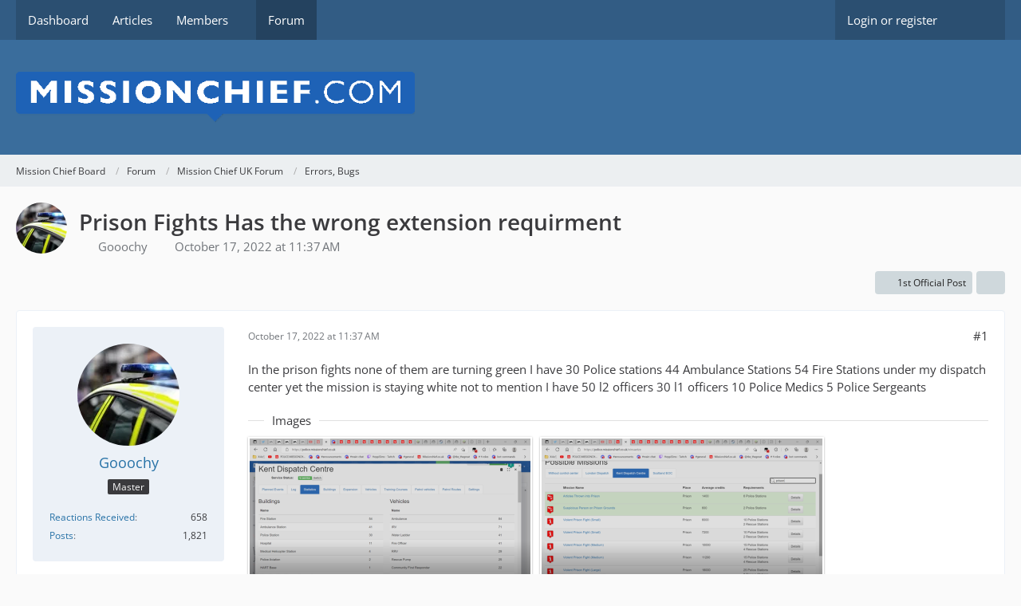

--- FILE ---
content_type: text/html; charset=UTF-8
request_url: https://board.missionchief.com/forum/index.php?thread/8351-prison-fights-has-the-wrong-extension-requirment/&postID=40200
body_size: 14714
content:









<!DOCTYPE html>
<html
    dir="ltr"
    lang="en"
    data-color-scheme="system"
>

<head>
	<meta charset="utf-8">
		
	<title>Prison Fights Has the wrong extension requirment  - Errors, Bugs - Mission Chief Board</title>
	
	<meta name="viewport" content="width=device-width, initial-scale=1">
<meta name="format-detection" content="telephone=no">
<meta property="og:site_name" content="Mission Chief Board">
<meta property="og:title" content="Prison Fights Has the wrong extension requirment - Mission Chief Board">
<meta property="og:url" content="https://board.missionchief.com/forum/index.php?thread/8351-prison-fights-has-the-wrong-extension-requirment/">
<meta property="og:type" content="article">
<meta property="og:description" content="In the prison fights none of them are turning green I have 30 Police stations 44 Ambulance Stations 54 Fire Stations under my dispatch center yet the mission is staying white not to mention I have 50 l2 officers 30 l1 officers 10 Police Medics 5 Police…">
<meta name="description" content="In the prison fights none of them are turning green I have 30 Police stations 44 Ambulance Stations 54 Fire Stations under my dispatch center yet the mission is staying white not to mention I have 50 l2 officers 30 l1 officers 10 Police Medics 5 Police…">
<meta property="og:image" content="https://board.missionchief.com/index.php?attachment/10916-2022-1-1-png/">
<meta property="og:image:width" content="1068">
<meta property="og:image:height" content="601">
<meta property="og:image" content="https://board.missionchief.com/index.php?attachment/10917-2022-1-2-png/">
<meta property="og:image:width" content="1068">
<meta property="og:image:height" content="601">

<!-- Stylesheets -->
<link rel="stylesheet" type="text/css" href="https://board.missionchief.com/style/style-1.css?m=1749209063"><link rel="preload" href="https://board.missionchief.com/font/families/Open%20Sans/OpenSans%5Bwdth%2Cwght%5D.woff2?v=1732197402" as="font" crossorigin>

<meta name="timezone" content="Europe/London">


<script>
	var WCF_PATH = 'https://board.missionchief.com/';
	var WSC_API_URL = 'https://board.missionchief.com/';
	
	var LANGUAGE_ID = 1;
	var LANGUAGE_USE_INFORMAL_VARIANT = false;
	var TIME_NOW = 1769011778;
	var LAST_UPDATE_TIME = 1732265986;
	var ENABLE_DEBUG_MODE = false;
	var ENABLE_PRODUCTION_DEBUG_MODE = true;
	var ENABLE_DEVELOPER_TOOLS = false;
	var PAGE_TITLE = 'Mission Chief Board';
	
	var REACTION_TYPES = {"1":{"title":"Like","renderedIcon":"<img\n\tsrc=\"https:\/\/board.missionchief.com\/images\/reaction\/like.svg\"\n\talt=\"Like\"\n\tclass=\"reactionType\"\n\tdata-reaction-type-id=\"1\"\n>","iconPath":"https:\/\/board.missionchief.com\/images\/reaction\/like.svg","showOrder":1,"reactionTypeID":1,"isAssignable":1},"2":{"title":"Thanks","renderedIcon":"<img\n\tsrc=\"https:\/\/board.missionchief.com\/images\/reaction\/thanks.svg\"\n\talt=\"Thanks\"\n\tclass=\"reactionType\"\n\tdata-reaction-type-id=\"2\"\n>","iconPath":"https:\/\/board.missionchief.com\/images\/reaction\/thanks.svg","showOrder":2,"reactionTypeID":2,"isAssignable":1},"3":{"title":"Haha","renderedIcon":"<img\n\tsrc=\"https:\/\/board.missionchief.com\/images\/reaction\/haha.svg\"\n\talt=\"Haha\"\n\tclass=\"reactionType\"\n\tdata-reaction-type-id=\"3\"\n>","iconPath":"https:\/\/board.missionchief.com\/images\/reaction\/haha.svg","showOrder":3,"reactionTypeID":3,"isAssignable":1},"4":{"title":"Confused","renderedIcon":"<img\n\tsrc=\"https:\/\/board.missionchief.com\/images\/reaction\/confused.svg\"\n\talt=\"Confused\"\n\tclass=\"reactionType\"\n\tdata-reaction-type-id=\"4\"\n>","iconPath":"https:\/\/board.missionchief.com\/images\/reaction\/confused.svg","showOrder":4,"reactionTypeID":4,"isAssignable":1},"5":{"title":"Sad","renderedIcon":"<img\n\tsrc=\"https:\/\/board.missionchief.com\/images\/reaction\/sad.svg\"\n\talt=\"Sad\"\n\tclass=\"reactionType\"\n\tdata-reaction-type-id=\"5\"\n>","iconPath":"https:\/\/board.missionchief.com\/images\/reaction\/sad.svg","showOrder":5,"reactionTypeID":5,"isAssignable":1},"6":{"title":"Dislike","renderedIcon":"<img\n\tsrc=\"https:\/\/board.missionchief.com\/images\/reaction\/thumbsDown.svg\"\n\talt=\"Dislike\"\n\tclass=\"reactionType\"\n\tdata-reaction-type-id=\"6\"\n>","iconPath":"https:\/\/board.missionchief.com\/images\/reaction\/thumbsDown.svg","showOrder":6,"reactionTypeID":6,"isAssignable":1}};
	
	
		{
		const colorScheme = matchMedia("(prefers-color-scheme: dark)").matches ? "dark" : "light";
		document.documentElement.dataset.colorScheme = colorScheme;
	}
	</script>

<script src="https://board.missionchief.com/js/WoltLabSuite/WebComponent.min.js?v=1732265986"></script>
<script src="https://board.missionchief.com/js/preload/en.preload.js?v=1732265986"></script>

<script src="https://board.missionchief.com/js/WoltLabSuite.Core.min.js?v=1732265986"></script>
<script>
requirejs.config({
	baseUrl: 'https://board.missionchief.com/js',
	urlArgs: 't=1732265986'
	
});

window.addEventListener('pageshow', function(event) {
	if (event.persisted) {
		window.location.reload();
	}
});

</script>
<script src="https://board.missionchief.com/js/WoltLabSuite.Forum.min.js?v=1732265986"></script>
<noscript>
	<style>
		.jsOnly {
			display: none !important;
		}
		
		.noJsOnly {
			display: block !important;
		}
	</style>
</noscript>

<script type="application/ld+json">
{
"@context": "http://schema.org",
"@type": "WebSite",
"url": "https:\/\/board.missionchief.com\/",
"potentialAction": {
"@type": "SearchAction",
"target": "https:\/\/board.missionchief.com\/index.php?search\/&q={search_term_string}",
"query-input": "required name=search_term_string"
}
}
</script>
<link rel="apple-touch-icon" sizes="180x180" href="https://board.missionchief.com/images/favicon/default.apple-touch-icon.png">
<link rel="manifest" href="https://board.missionchief.com/images/favicon/default.manifest.json">
<link rel="icon" type="image/png" sizes="48x48" href="https://board.missionchief.com/images/favicon/default.favicon-48x48.png">
<meta name="msapplication-config" content="https://board.missionchief.com/images/favicon/default.browserconfig.xml">
<meta name="theme-color" content="#3a6d9c">
<script>
    {
        document.querySelector('meta[name="theme-color"]').content = window.getComputedStyle(document.documentElement).getPropertyValue("--wcfPageThemeColor");
    }
</script>

	
			<link rel="canonical" href="https://board.missionchief.com/forum/index.php?thread/8351-prison-fights-has-the-wrong-extension-requirment/">
		
						<link rel="next" href="https://board.missionchief.com/forum/index.php?thread/8351-prison-fights-has-the-wrong-extension-requirment/&amp;pageNo=2">
		
		</head>

<body id="tpl_wbb_thread"
	itemscope itemtype="http://schema.org/WebPage" itemid="https://board.missionchief.com/forum/index.php?thread/8351-prison-fights-has-the-wrong-extension-requirment/"	data-template="thread" data-application="wbb" data-page-id="55" data-page-identifier="com.woltlab.wbb.Thread"	data-board-id="11" data-thread-id="8351"	class="">

<span id="top"></span>

<div id="pageContainer" class="pageContainer">
	
	
	<div id="pageHeaderContainer" class="pageHeaderContainer">
	<header id="pageHeader" class="pageHeader">
		<div id="pageHeaderPanel" class="pageHeaderPanel">
			<div class="layoutBoundary">
				<div class="box mainMenu" data-box-identifier="com.woltlab.wcf.MainMenu">
			
		
	<div class="boxContent">
		<nav aria-label="Main Menu">
	<ol class="boxMenu">
		
		
					<li class="" data-identifier="com.woltlab.wcf.Dashboard">
				<a href="https://board.missionchief.com/" class="boxMenuLink">
					<span class="boxMenuLinkTitle">Dashboard</span>
														</a>
				
				</li>				
									<li class="" data-identifier="com.woltlab.wcf.ArticleList">
				<a href="https://board.missionchief.com/index.php?article-list/" class="boxMenuLink">
					<span class="boxMenuLinkTitle">Articles</span>
														</a>
				
				</li>				
									<li class=" boxMenuHasChildren" data-identifier="com.woltlab.wcf.MembersList">
				<a href="https://board.missionchief.com/index.php?members-list/" class="boxMenuLink">
					<span class="boxMenuLinkTitle">Members</span>
																<fa-icon size="16" name="caret-down" solid></fa-icon>
									</a>
				
				<ol class="boxMenuDepth1">				
									<li class="" data-identifier="com.woltlab.wcf.RecentActivityList">
				<a href="https://board.missionchief.com/index.php?recent-activity-list/" class="boxMenuLink">
					<span class="boxMenuLinkTitle">Recent Activities</span>
														</a>
				
				</li>				
									<li class="" data-identifier="com.woltlab.wcf.UsersOnlineList">
				<a href="https://board.missionchief.com/index.php?users-online-list/" class="boxMenuLink">
					<span class="boxMenuLinkTitle">Users Online</span>
														</a>
				
				</li>				
									<li class="" data-identifier="com.woltlab.wcf.Team">
				<a href="https://board.missionchief.com/index.php?team/" class="boxMenuLink">
					<span class="boxMenuLinkTitle">Team</span>
														</a>
				
				</li>				
									<li class="" data-identifier="com.woltlab.wcf.UserSearch">
				<a href="https://board.missionchief.com/index.php?user-search/" class="boxMenuLink">
					<span class="boxMenuLinkTitle">Search Members</span>
														</a>
				
				</li>				
									</ol></li>									<li class="active" data-identifier="com.woltlab.wbb.BoardList">
				<a href="https://board.missionchief.com/forum/" class="boxMenuLink" aria-current="page">
					<span class="boxMenuLinkTitle">Forum</span>
														</a>
				
				</li>				
																	
		
	</ol>
</nav>	</div>
</div><button type="button" class="pageHeaderMenuMobile" aria-expanded="false" aria-label="Menu">
	<span class="pageHeaderMenuMobileInactive">
		<fa-icon size="32" name="bars"></fa-icon>
	</span>
	<span class="pageHeaderMenuMobileActive">
		<fa-icon size="32" name="xmark"></fa-icon>
	</span>
</button>
				
				<nav id="topMenu" class="userPanel">
	<ul class="userPanelItems">
								<li id="userLogin">
				<a
					class="loginLink"
					href="https://board.missionchief.com/index.php?login/&amp;url=https%3A%2F%2Fboard.missionchief.com%2Fforum%2Findex.php%3Fthread%2F8351-prison-fights-has-the-wrong-extension-requirment%2F%26postID%3D40200"
					rel="nofollow"
				>Login or register</a>
			</li>
				
								
							
		<!-- page search -->
		<li>
			<a href="https://board.missionchief.com/index.php?search/" id="userPanelSearchButton" class="jsTooltip" title="Search"><fa-icon size="32" name="magnifying-glass"></fa-icon> <span>Search</span></a>
		</li>
	</ul>
</nav>
	<a
		href="https://board.missionchief.com/index.php?login/&amp;url=https%3A%2F%2Fboard.missionchief.com%2Fforum%2Findex.php%3Fthread%2F8351-prison-fights-has-the-wrong-extension-requirment%2F%26postID%3D40200"
		class="userPanelLoginLink jsTooltip"
		title="Login or register"
		rel="nofollow"
	>
		<fa-icon size="32" name="arrow-right-to-bracket"></fa-icon>
	</a>
			</div>
		</div>
		
		<div id="pageHeaderFacade" class="pageHeaderFacade">
			<div class="layoutBoundary">
				<div id="pageHeaderLogo" class="pageHeaderLogo">
		
	<a href="https://board.missionchief.com/forum/" aria-label="Mission Chief Board">
		<img src="https://board.missionchief.com/images/styleLogo-70db96c266c267c27274e6c60a96c5478936ae96.png" alt="" class="pageHeaderLogoLarge" height="61" width="500" loading="eager">
		<img src="https://board.missionchief.com/images/styleLogo-mobile-70db96c266c267c27274e6c60a96c5478936ae96.png" alt="" class="pageHeaderLogoSmall" loading="eager">
		
		
	</a>
</div>
				
					

					
		
			
	
<button type="button" id="pageHeaderSearchMobile" class="pageHeaderSearchMobile" aria-expanded="false" aria-label="Search">
	<fa-icon size="32" name="magnifying-glass"></fa-icon>
</button>

<div id="pageHeaderSearch" class="pageHeaderSearch">
	<form method="post" action="https://board.missionchief.com/index.php?search/">
		<div id="pageHeaderSearchInputContainer" class="pageHeaderSearchInputContainer">
			<div class="pageHeaderSearchType dropdown">
				<a href="#" class="button dropdownToggle" id="pageHeaderSearchTypeSelect">
					<span class="pageHeaderSearchTypeLabel">This Thread</span>
					<fa-icon size="16" name="caret-down" solid></fa-icon>
				</a>
				<ul class="dropdownMenu">
					<li><a href="#" data-extended-link="https://board.missionchief.com/index.php?search/&amp;extended=1" data-object-type="everywhere">Everywhere</a></li>
					<li class="dropdownDivider"></li>
					
											<li><a href="#" data-extended-link="https://board.missionchief.com/index.php?search/&amp;extended=1&amp;type=com.woltlab.wbb.post" data-object-type="com.woltlab.wbb.post" data-parameters='{ "threadID": 8351 }'>This Thread</a></li>		<li><a href="#" data-extended-link="https://board.missionchief.com/index.php?search/&amp;extended=1&amp;type=com.woltlab.wbb.post" data-object-type="com.woltlab.wbb.post" data-parameters='{ "boardID": 11 }'>This Forum</a></li>
						
						<li class="dropdownDivider"></li>
					
					
																		<li><a href="#" data-extended-link="https://board.missionchief.com/index.php?search/&amp;type=com.woltlab.wcf.article&amp;extended=1" data-object-type="com.woltlab.wcf.article">Articles</a></li>
																								<li><a href="#" data-extended-link="https://board.missionchief.com/index.php?search/&amp;type=com.woltlab.wcf.page&amp;extended=1" data-object-type="com.woltlab.wcf.page">Pages</a></li>
																																			<li><a href="#" data-extended-link="https://board.missionchief.com/index.php?search/&amp;type=com.woltlab.wbb.post&amp;extended=1" data-object-type="com.woltlab.wbb.post">Forum</a></li>
																
					<li class="dropdownDivider"></li>
					<li><a class="pageHeaderSearchExtendedLink" href="https://board.missionchief.com/index.php?search/&amp;extended=1">More Options</a></li>
				</ul>
			</div>
			
			<input type="search" name="q" id="pageHeaderSearchInput" class="pageHeaderSearchInput" placeholder="Search …" autocomplete="off" value="">
			
			<button type="submit" class="pageHeaderSearchInputButton button" title="Search">
				<fa-icon size="16" name="magnifying-glass"></fa-icon>
			</button>
			
			<div id="pageHeaderSearchParameters"></div>
			
					</div>
	</form>
</div>

	</div>
		</div>
	</header>
	
	
</div>
	
	
	
	
	
	<div class="pageNavigation">
	<div class="layoutBoundary">
			<nav class="breadcrumbs" aria-label="Breadcrumb">
		<ol class="breadcrumbs__list" itemprop="breadcrumb" itemscope itemtype="http://schema.org/BreadcrumbList">
			<li class="breadcrumbs__item" title="Mission Chief Board" itemprop="itemListElement" itemscope itemtype="http://schema.org/ListItem">
							<a class="breadcrumbs__link" href="https://board.missionchief.com/" itemprop="item">
																<span class="breadcrumbs__title" itemprop="name">Mission Chief Board</span>
							</a>
															<meta itemprop="position" content="1">
																					</li>
														
											<li class="breadcrumbs__item" title="Forum" itemprop="itemListElement" itemscope itemtype="http://schema.org/ListItem">
							<a class="breadcrumbs__link" href="https://board.missionchief.com/forum/" itemprop="item">
																<span class="breadcrumbs__title" itemprop="name">Forum</span>
							</a>
															<meta itemprop="position" content="2">
																					</li>
														
											<li class="breadcrumbs__item" title="Mission Chief UK Forum" itemprop="itemListElement" itemscope itemtype="http://schema.org/ListItem">
							<a class="breadcrumbs__link" href="https://board.missionchief.com/forum/index.php?board/10-mission-chief-uk-forum/" itemprop="item">
																<span class="breadcrumbs__title" itemprop="name">Mission Chief UK Forum</span>
							</a>
															<meta itemprop="position" content="3">
																					</li>
														
											<li class="breadcrumbs__item" title="Errors, Bugs" itemprop="itemListElement" itemscope itemtype="http://schema.org/ListItem">
							<a class="breadcrumbs__link" href="https://board.missionchief.com/forum/index.php?board/11-errors-bugs/" itemprop="item">
																	<span class="breadcrumbs__parent_indicator">
										<fa-icon size="16" name="arrow-left-long"></fa-icon>
									</span>
																<span class="breadcrumbs__title" itemprop="name">Errors, Bugs</span>
							</a>
															<meta itemprop="position" content="4">
																					</li>
		</ol>
	</nav>
	</div>
</div>
	
	
	
	<section id="main" class="main" role="main" 	itemprop="mainEntity" itemscope itemtype="http://schema.org/DiscussionForumPosting"
	itemid="https://board.missionchief.com/forum/index.php?thread/8351-prison-fights-has-the-wrong-extension-requirment/#post40085"
>
		<div class="layoutBoundary">
			

						
			<div id="content" class="content">
								
																<header class="contentHeader messageGroupContentHeader wbbThread" data-thread-id="8351" data-is-closed="0" data-is-deleted="0" data-is-disabled="0" data-is-sticky="0" data-is-announcement="0" data-is-link="0">
		<div class="contentHeaderIcon">
			<img src="https://board.missionchief.com/images/avatars/a3/629-a3f2ad7a101f05ae0227ff1ebbe63212e3549cb0.webp" width="64" height="64" alt="" class="userAvatarImage" loading="lazy">
															
		</div>

		<div class="contentHeaderTitle">
			<h1 class="contentTitle" itemprop="name headline">Prison Fights Has the wrong extension requirment</h1>
			<ul class="inlineList contentHeaderMetaData">
				

				

									<li>
						<fa-icon size="16" name="user"></fa-icon>
						<a href="https://board.missionchief.com/index.php?user/2077-gooochy/" data-object-id="2077" class="userLink">Gooochy</a>					</li>
				
				<li>
					<fa-icon size="16" name="clock"></fa-icon>
					<a href="https://board.missionchief.com/forum/index.php?thread/8351-prison-fights-has-the-wrong-extension-requirment/"><woltlab-core-date-time date="2022-10-17T10:37:00+00:00">October 17, 2022 at 11:37 AM</woltlab-core-date-time></a>
				</li>

				
				
				
			</ul>

			<meta itemprop="url" content="https://board.missionchief.com/forum/index.php?thread/8351-prison-fights-has-the-wrong-extension-requirment/">
			<meta itemprop="commentCount" content="31">
					</div>

		
	</header>
													
				
				
				
				
				

				




	<div class="contentInteraction">
					<div class="contentInteractionPagination paginationTop">
				<woltlab-core-pagination page="1" count="2" url="https://board.missionchief.com/forum/index.php?thread/8351-prison-fights-has-the-wrong-extension-requirment/"></woltlab-core-pagination>			</div>
		
					<div class="contentInteractionButtonContainer">
									<div class="contentInteractionButtons">
						<a href="https://board.missionchief.com/forum/index.php?thread/8351-prison-fights-has-the-wrong-extension-requirment/&amp;postID=40179#post40179" class="contentInteractionButton button small"><fa-icon size="16" name="arrow-right"></fa-icon> <span>1st Official Post</span></a>					</div>
				
									 <div class="contentInteractionShareButton">
						<button type="button" class="button small wsShareButton jsTooltip" title="Share" data-link="https://board.missionchief.com/forum/index.php?thread/8351-prison-fights-has-the-wrong-extension-requirment/" data-link-title="Prison Fights Has the wrong extension requirment" data-bbcode="[thread]8351[/thread]">
		<fa-icon size="16" name="share-nodes"></fa-icon>
	</button>					</div>
				
							</div>
			</div>


	<div class="section">
		<ul
			class="wbbThreadPostList messageList jsClipboardContainer"
			data-is-last-page="false"
			data-last-post-time="1667425109"
			data-page-no="1"
			data-type="com.woltlab.wbb.post"
		>
							



			
		
		
		
	
	
			<li
			id="post40085"
			class="
				anchorFixedHeader
				messageGroupStarter											"
		>
			<article class="wbbPost message messageSidebarOrientationLeft jsClipboardObject jsMessage userOnlineGroupMarking3"
				data-post-id="40085" data-can-edit="0" data-can-edit-inline="0"
				data-is-closed="0" data-is-deleted="0" data-is-disabled="0"
								data-object-id="40085" data-object-type="com.woltlab.wbb.likeablePost" data-user-id="2077"											>
				<meta itemprop="datePublished" content="2022-10-17T11:37:00+01:00">
													 
	
<aside role="presentation" class="messageSidebar member" itemprop="author" itemscope itemtype="http://schema.org/Person">
	<div class="messageAuthor">
		
		
								
							<div class="userAvatar">
					<a href="https://board.missionchief.com/index.php?user/2077-gooochy/" aria-hidden="true" tabindex="-1"><img src="https://board.missionchief.com/images/avatars/a3/629-a3f2ad7a101f05ae0227ff1ebbe63212e3549cb0.webp" width="128" height="128" alt="" class="userAvatarImage" loading="lazy"></a>					
									</div>
						
			<div class="messageAuthorContainer">
				<a href="https://board.missionchief.com/index.php?user/2077-gooochy/" class="username userLink" data-object-id="2077" itemprop="url">
					<span itemprop="name">Gooochy</span>
				</a>
														
					
							</div>
			
												<div class="userTitle">
						<span class="badge userTitleBadge">Master</span>
					</div>
				
				
							
						</div>
	
			
		
									<div class="userCredits">
					<dl class="plain dataList">
						<dt><a href="https://board.missionchief.com/index.php?user/2077-gooochy/#likes" class="jsTooltip" title="Reactions Received by Gooochy">Reactions Received</a></dt>
								<dd>658</dd>
														
														
														
														
								<dt><a href="https://board.missionchief.com/forum/index.php?user-post-list/2077-gooochy/" title="Posts by Gooochy" class="jsTooltip">Posts</a></dt>
	<dd>1,821</dd>
					</dl>
				</div>
			
				
		
	</aside>
				
				<div class="messageContent">
					<header class="messageHeader">
						<div class="messageHeaderBox">
							<ul class="messageHeaderMetaData">
								<li><a href="https://board.missionchief.com/forum/index.php?thread/8351-prison-fights-has-the-wrong-extension-requirment/&amp;postID=40085#post40085" class="permalink messagePublicationTime"><woltlab-core-date-time date="2022-10-17T10:37:00+00:00">October 17, 2022 at 11:37 AM</woltlab-core-date-time></a></li>
								
								
							</ul>
							
							<ul class="messageStatus">
																																																
								
							</ul>
						</div>
						
						<ul class="messageQuickOptions">
															
														
															<li>
									<a href="https://board.missionchief.com/forum/index.php?thread/8351-prison-fights-has-the-wrong-extension-requirment/&amp;postID=40085#post40085" class="jsTooltip wsShareButton" title="Share" data-link-title="Prison Fights Has the wrong extension requirment">#1</a>
								</li>
														
														
							
						</ul>
						
						
					</header>
					
					<div class="messageBody">
												
												
						
						
						<div class="messageText" itemprop="text">
														
							<p>In the prison fights none of them are turning green I have 30 Police stations 44 Ambulance Stations 54 Fire Stations under my dispatch center yet the mission is staying white not to mention I have 50 l2 officers 30 l1 officers 10 Police Medics 5 Police Sergeants</p>						</div>
						
						
					</div>
					
					<footer class="messageFooter">
									<section class="section attachmentThumbnailList">
			<h2 class="messageSectionTitle">Images</h2>
			
			<ul class="inlineList">
				<li class="attachmentThumbnail" data-attachment-id="10916">
								<a href="https://board.missionchief.com/index.php?attachment/10916-2022-1-1-png/" class="jsImageViewer jsTooltip" title="View image “2022-1-1.png”">
									<div class="attachmentThumbnailContainer">
										<span class="attachmentThumbnailImage">
																							<img
													src="https://board.missionchief.com/index.php?attachment/10916-2022-1-1-png/&amp;thumbnail=1"
													alt=""
																											class="attachmentThumbnailImageScalable"
																										width="352"
													height="198"
													loading="lazy"
												>
																					</span>
									
										<span class="attachmentThumbnailData">
											<span class="attachmentFilename">2022-1-1.png</span>
										</span>
									</div>
									
									<ul class="attachmentMetaData inlineList">
										<li>
											<fa-icon size="16" name="file-lines"></fa-icon>
											140.5 kB										</li>
										<li>
											<fa-icon size="16" name="up-right-and-down-left-from-center"></fa-icon>
											1,068 × 601										</li>
										<li>
											<fa-icon size="16" name="eye"></fa-icon>
											388										</li>
									</ul>
								</a>
							</li>
																								<li class="attachmentThumbnail" data-attachment-id="10917">
								<a href="https://board.missionchief.com/index.php?attachment/10917-2022-1-2-png/" class="jsImageViewer jsTooltip" title="View image “2022-1-2.png”">
									<div class="attachmentThumbnailContainer">
										<span class="attachmentThumbnailImage">
																							<img
													src="https://board.missionchief.com/index.php?attachment/10917-2022-1-2-png/&amp;thumbnail=1"
													alt=""
																											class="attachmentThumbnailImageScalable"
																										width="352"
													height="198"
													loading="lazy"
												>
																					</span>
									
										<span class="attachmentThumbnailData">
											<span class="attachmentFilename">2022-1-2.png</span>
										</span>
									</div>
									
									<ul class="attachmentMetaData inlineList">
										<li>
											<fa-icon size="16" name="file-lines"></fa-icon>
											138.39 kB										</li>
										<li>
											<fa-icon size="16" name="up-right-and-down-left-from-center"></fa-icon>
											1,068 × 601										</li>
										<li>
											<fa-icon size="16" name="eye"></fa-icon>
											293										</li>
									</ul>
								</a>
							</li>
			</ul>
		</section>
	
	
	
						
												
						
						
						<div class="messageFooterNotes">
														
														
														
														
							
						</div>
						
						<div class="messageFooterGroup">
							
															    	
	<woltlab-core-reaction-summary
		data="[]"
		object-type="com.woltlab.wbb.likeablePost"
		object-id="40085"
		selected-reaction="0"
	></woltlab-core-reaction-summary>
							
							<ul class="messageFooterButtonsExtra buttonList smallButtons jsMobileNavigationExtra">
																																								
							</ul>
							
							<ul class="messageFooterButtons buttonList smallButtons jsMobileNavigation">
																<li class="jsQuoteMessage" data-object-id="40085" data-is-quoted="0"><a href="#" title="Quote" class="button jsTooltip"><fa-icon size="16" name="quote-left"></fa-icon> <span class="invisible">Quote</span></a></li>																								
							</ul>
						</div>

						
					</footer>
				</div>
			</article>
		</li>
		
	
	
		
		
				
		
		
		
	
	
			<li
			id="post40089"
			class="
				anchorFixedHeader
															"
		>
			<article class="wbbPost message messageSidebarOrientationLeft jsClipboardObject jsMessage userOnlineGroupMarking3"
				data-post-id="40089" data-can-edit="0" data-can-edit-inline="0"
				data-is-closed="0" data-is-deleted="0" data-is-disabled="0"
								data-object-id="40089" data-object-type="com.woltlab.wbb.likeablePost" data-user-id="2866"													itemprop="comment"
					itemscope itemtype="http://schema.org/Comment"
					itemid="https://board.missionchief.com/forum/index.php?thread/8351-prison-fights-has-the-wrong-extension-requirment/&amp;postID=40089#post40089"
							>
				<meta itemprop="datePublished" content="2022-10-17T17:35:10+01:00">
									<meta itemprop="dateModified" content="2022-10-17T21:31:39+01:00">
													<meta itemprop="url" content="https://board.missionchief.com/forum/index.php?thread/8351-prison-fights-has-the-wrong-extension-requirment/&amp;postID=40089#post40089">
								
<aside role="presentation" class="messageSidebar member" itemprop="author" itemscope itemtype="http://schema.org/Person">
	<div class="messageAuthor">
		
		
								
							<div class="userAvatar">
					<a href="https://board.missionchief.com/index.php?user/2866-danny/" aria-hidden="true" tabindex="-1"><img src="[data-uri]" width="128" height="128" alt="" class="userAvatarImage"></a>					
									</div>
						
			<div class="messageAuthorContainer">
				<a href="https://board.missionchief.com/index.php?user/2866-danny/" class="username userLink" data-object-id="2866" itemprop="url">
					<span itemprop="name">Danny</span>
				</a>
														
					
							</div>
			
												<div class="userTitle">
						<span class="badge userTitleBadge">Intermediate</span>
					</div>
				
				
							
						</div>
	
			
		
									<div class="userCredits">
					<dl class="plain dataList">
						<dt><a href="https://board.missionchief.com/index.php?user/2866-danny/#likes" class="jsTooltip" title="Reactions Received by Danny">Reactions Received</a></dt>
								<dd>38</dd>
														
														
														
														
								<dt><a href="https://board.missionchief.com/forum/index.php?user-post-list/2866-danny/" title="Posts by Danny" class="jsTooltip">Posts</a></dt>
	<dd>214</dd>
					</dl>
				</div>
			
				
		
	</aside>
				
				<div class="messageContent">
					<header class="messageHeader">
						<div class="messageHeaderBox">
							<ul class="messageHeaderMetaData">
								<li><a href="https://board.missionchief.com/forum/index.php?thread/8351-prison-fights-has-the-wrong-extension-requirment/&amp;postID=40089#post40089" class="permalink messagePublicationTime"><woltlab-core-date-time date="2022-10-17T16:35:10+00:00">October 17, 2022 at 5:35 PM</woltlab-core-date-time></a></li>
								
								
							</ul>
							
							<ul class="messageStatus">
																																																
								
							</ul>
						</div>
						
						<ul class="messageQuickOptions">
															
														
															<li>
									<a href="https://board.missionchief.com/forum/index.php?thread/8351-prison-fights-has-the-wrong-extension-requirment/&amp;postID=40089#post40089" class="jsTooltip wsShareButton" title="Share" data-link-title="Prison Fights Has the wrong extension requirment">#2</a>
								</li>
														
														
							
						</ul>
						
						
					</header>
					
					<div class="messageBody">
												
												
						
						
						<div class="messageText" itemprop="text">
														
							<p>I have had none of the prison ones yet. I have completed hundreds of calls so I don’t think they are working properly.</p>						</div>
						
						
					</div>
					
					<footer class="messageFooter">
												
												
						
						
						<div class="messageFooterNotes">
															<p class="messageFooterNote wbbPostEditNote">Edited once, last by <a href="https://board.missionchief.com/index.php?user/2866/" class="userLink" data-object-id="2866">Danny</a> (<woltlab-core-date-time date="2022-10-17T20:31:39+00:00">October 17, 2022 at 9:31 PM</woltlab-core-date-time>).</p>
														
														
														
														
							
						</div>
						
						<div class="messageFooterGroup">
							
															    	
	<woltlab-core-reaction-summary
		data="[]"
		object-type="com.woltlab.wbb.likeablePost"
		object-id="40089"
		selected-reaction="0"
	></woltlab-core-reaction-summary>
							
							<ul class="messageFooterButtonsExtra buttonList smallButtons jsMobileNavigationExtra">
																																								
							</ul>
							
							<ul class="messageFooterButtons buttonList smallButtons jsMobileNavigation">
																<li class="jsQuoteMessage" data-object-id="40089" data-is-quoted="0"><a href="#" title="Quote" class="button jsTooltip"><fa-icon size="16" name="quote-left"></fa-icon> <span class="invisible">Quote</span></a></li>																								
							</ul>
						</div>

						
					</footer>
				</div>
			</article>
		</li>
		
	
	
		
		
				
		
		
		
	
	
			<li
			id="post40119"
			class="
				anchorFixedHeader
															"
		>
			<article class="wbbPost message messageSidebarOrientationLeft jsClipboardObject jsMessage userOnlineGroupMarking3"
				data-post-id="40119" data-can-edit="0" data-can-edit-inline="0"
				data-is-closed="0" data-is-deleted="0" data-is-disabled="0"
								data-object-id="40119" data-object-type="com.woltlab.wbb.likeablePost" data-user-id="2866"													itemprop="comment"
					itemscope itemtype="http://schema.org/Comment"
					itemid="https://board.missionchief.com/forum/index.php?thread/8351-prison-fights-has-the-wrong-extension-requirment/&amp;postID=40119#post40119"
							>
				<meta itemprop="datePublished" content="2022-10-18T14:47:18+01:00">
													<meta itemprop="url" content="https://board.missionchief.com/forum/index.php?thread/8351-prison-fights-has-the-wrong-extension-requirment/&amp;postID=40119#post40119">
								
<aside role="presentation" class="messageSidebar member" itemprop="author" itemscope itemtype="http://schema.org/Person">
	<div class="messageAuthor">
		
		
								
							<div class="userAvatar">
					<a href="https://board.missionchief.com/index.php?user/2866-danny/" aria-hidden="true" tabindex="-1"><img src="[data-uri]" width="128" height="128" alt="" class="userAvatarImage"></a>					
									</div>
						
			<div class="messageAuthorContainer">
				<a href="https://board.missionchief.com/index.php?user/2866-danny/" class="username userLink" data-object-id="2866" itemprop="url">
					<span itemprop="name">Danny</span>
				</a>
														
					
							</div>
			
												<div class="userTitle">
						<span class="badge userTitleBadge">Intermediate</span>
					</div>
				
				
							
						</div>
	
			
		
									<div class="userCredits">
					<dl class="plain dataList">
						<dt><a href="https://board.missionchief.com/index.php?user/2866-danny/#likes" class="jsTooltip" title="Reactions Received by Danny">Reactions Received</a></dt>
								<dd>38</dd>
														
														
														
														
								<dt><a href="https://board.missionchief.com/forum/index.php?user-post-list/2866-danny/" title="Posts by Danny" class="jsTooltip">Posts</a></dt>
	<dd>214</dd>
					</dl>
				</div>
			
				
		
	</aside>
				
				<div class="messageContent">
					<header class="messageHeader">
						<div class="messageHeaderBox">
							<ul class="messageHeaderMetaData">
								<li><a href="https://board.missionchief.com/forum/index.php?thread/8351-prison-fights-has-the-wrong-extension-requirment/&amp;postID=40119#post40119" class="permalink messagePublicationTime"><woltlab-core-date-time date="2022-10-18T13:47:18+00:00">October 18, 2022 at 2:47 PM</woltlab-core-date-time></a></li>
								
								
							</ul>
							
							<ul class="messageStatus">
																																																
								
							</ul>
						</div>
						
						<ul class="messageQuickOptions">
															
														
															<li>
									<a href="https://board.missionchief.com/forum/index.php?thread/8351-prison-fights-has-the-wrong-extension-requirment/&amp;postID=40119#post40119" class="jsTooltip wsShareButton" title="Share" data-link-title="Prison Fights Has the wrong extension requirment">#3</a>
								</li>
														
														
							
						</ul>
						
						
					</header>
					
					<div class="messageBody">
												
												
						
						
						<div class="messageText" itemprop="text">
														
							<blockquote class="quoteBox collapsibleBbcode jsCollapsibleBbcode" cite="https://board.missionchief.com/forum/index.php?thread/8351-prison-fights-not-turning-green-even-though-have-required-stuff/&amp;postID=40089#post40089">
	<div class="quoteBoxIcon">
					<a href="https://board.missionchief.com/index.php?user/2866-danny/" class="userLink" data-object-id="2866" aria-hidden="true"><img src="[data-uri]" width="24" height="24" alt="" class="userAvatarImage"></a>
			</div>
	
	<div class="quoteBoxTitle">
									<a href="https://board.missionchief.com/forum/index.php?thread/8351-prison-fights-not-turning-green-even-though-have-required-stuff/&amp;postID=40089#post40089">Quote from Danny</a>
						</div>
	
	<div class="quoteBoxContent">
		<p>I have had none of the prison ones yet. I have completed hundreds of calls so I don’t think they are working properly.</p>
	</div>
	
	</blockquote><p>Still none very annoying now.</p>						</div>
						
						
					</div>
					
					<footer class="messageFooter">
												
												
						
						
						<div class="messageFooterNotes">
														
														
														
														
							
						</div>
						
						<div class="messageFooterGroup">
							
															    	
	<woltlab-core-reaction-summary
		data="[]"
		object-type="com.woltlab.wbb.likeablePost"
		object-id="40119"
		selected-reaction="0"
	></woltlab-core-reaction-summary>
							
							<ul class="messageFooterButtonsExtra buttonList smallButtons jsMobileNavigationExtra">
																																								
							</ul>
							
							<ul class="messageFooterButtons buttonList smallButtons jsMobileNavigation">
																<li class="jsQuoteMessage" data-object-id="40119" data-is-quoted="0"><a href="#" title="Quote" class="button jsTooltip"><fa-icon size="16" name="quote-left"></fa-icon> <span class="invisible">Quote</span></a></li>																								
							</ul>
						</div>

						
					</footer>
				</div>
			</article>
		</li>
		
	
	
		
		
				
		
		
		
	
	
			<li
			id="post40120"
			class="
				anchorFixedHeader
				messageGroupStarter											"
		>
			<article class="wbbPost message messageSidebarOrientationLeft jsClipboardObject jsMessage userOnlineGroupMarking3"
				data-post-id="40120" data-can-edit="0" data-can-edit-inline="0"
				data-is-closed="0" data-is-deleted="0" data-is-disabled="0"
								data-object-id="40120" data-object-type="com.woltlab.wbb.likeablePost" data-user-id="2077"													itemprop="comment"
					itemscope itemtype="http://schema.org/Comment"
					itemid="https://board.missionchief.com/forum/index.php?thread/8351-prison-fights-has-the-wrong-extension-requirment/&amp;postID=40120#post40120"
							>
				<meta itemprop="datePublished" content="2022-10-18T15:16:59+01:00">
													<meta itemprop="url" content="https://board.missionchief.com/forum/index.php?thread/8351-prison-fights-has-the-wrong-extension-requirment/&amp;postID=40120#post40120">
								
<aside role="presentation" class="messageSidebar member" itemprop="author" itemscope itemtype="http://schema.org/Person">
	<div class="messageAuthor">
		
		
								
							<div class="userAvatar">
					<a href="https://board.missionchief.com/index.php?user/2077-gooochy/" aria-hidden="true" tabindex="-1"><img src="https://board.missionchief.com/images/avatars/a3/629-a3f2ad7a101f05ae0227ff1ebbe63212e3549cb0.webp" width="128" height="128" alt="" class="userAvatarImage" loading="lazy"></a>					
									</div>
						
			<div class="messageAuthorContainer">
				<a href="https://board.missionchief.com/index.php?user/2077-gooochy/" class="username userLink" data-object-id="2077" itemprop="url">
					<span itemprop="name">Gooochy</span>
				</a>
														
					
							</div>
			
												<div class="userTitle">
						<span class="badge userTitleBadge">Master</span>
					</div>
				
				
							
						</div>
	
			
		
									<div class="userCredits">
					<dl class="plain dataList">
						<dt><a href="https://board.missionchief.com/index.php?user/2077-gooochy/#likes" class="jsTooltip" title="Reactions Received by Gooochy">Reactions Received</a></dt>
								<dd>658</dd>
														
														
														
														
								<dt><a href="https://board.missionchief.com/forum/index.php?user-post-list/2077-gooochy/" title="Posts by Gooochy" class="jsTooltip">Posts</a></dt>
	<dd>1,821</dd>
					</dl>
				</div>
			
				
		
	</aside>
				
				<div class="messageContent">
					<header class="messageHeader">
						<div class="messageHeaderBox">
							<ul class="messageHeaderMetaData">
								<li><a href="https://board.missionchief.com/forum/index.php?thread/8351-prison-fights-has-the-wrong-extension-requirment/&amp;postID=40120#post40120" class="permalink messagePublicationTime"><woltlab-core-date-time date="2022-10-18T14:16:59+00:00">October 18, 2022 at 3:16 PM</woltlab-core-date-time></a></li>
								
								
							</ul>
							
							<ul class="messageStatus">
																																																
								
							</ul>
						</div>
						
						<ul class="messageQuickOptions">
															
														
															<li>
									<a href="https://board.missionchief.com/forum/index.php?thread/8351-prison-fights-has-the-wrong-extension-requirment/&amp;postID=40120#post40120" class="jsTooltip wsShareButton" title="Share" data-link-title="Prison Fights Has the wrong extension requirment">#4</a>
								</li>
														
														
							
						</ul>
						
						
					</header>
					
					<div class="messageBody">
												
												
						
						
						<div class="messageText" itemprop="text">
														
							<p>The bug is in the code:</p><p>- They dont show the PSU extension needed even though it is (see picture 1)</p><p>- In the code they used the wrong extension needed so it can only spawn with Police Station/Police Station (small) (and a player must have them with the extension) as they are the same interms of mission code (see picture 3) Leaving players who use the Large Police Depots extension unable to spawn it.</p><p>- The fix for this is to change it to how it is on the other PSU missions (see picture 2)</p><p>the link to these things is this: <a href="https://www.missionchief.co.uk/einsaetze.json" class="externalURL" rel="nofollow ugc">https://www.missionchief.co.uk/einsaetze.json</a> - I recommend using firefox for this as it organises it better.<br><br>SO the issue isnt you it is in the mission its self<br><br>(yes i did look in the code for this issue)</p>						</div>
						
						
					</div>
					
					<footer class="messageFooter">
									<section class="section attachmentThumbnailList">
			<h2 class="messageSectionTitle">Images</h2>
			
			<ul class="inlineList">
				<li class="attachmentThumbnail" data-attachment-id="10930">
								<a href="https://board.missionchief.com/index.php?attachment/10930-2022-10-18-2-png/" class="jsImageViewer jsTooltip" title="View image “2022-10-18 (2).png”">
									<div class="attachmentThumbnailContainer">
										<span class="attachmentThumbnailImage">
																							<img
													src="https://board.missionchief.com/index.php?attachment/10930-2022-10-18-2-png/&amp;thumbnail=1"
													alt=""
																											class="attachmentThumbnailImageScalable"
																										width="352"
													height="198"
													loading="lazy"
												>
																					</span>
									
										<span class="attachmentThumbnailData">
											<span class="attachmentFilename">2022-10-18 (2).png</span>
										</span>
									</div>
									
									<ul class="attachmentMetaData inlineList">
										<li>
											<fa-icon size="16" name="file-lines"></fa-icon>
											233.75 kB										</li>
										<li>
											<fa-icon size="16" name="up-right-and-down-left-from-center"></fa-icon>
											1,920 × 1,080										</li>
										<li>
											<fa-icon size="16" name="eye"></fa-icon>
											212										</li>
									</ul>
								</a>
							</li>
																								<li class="attachmentThumbnail" data-attachment-id="10931">
								<a href="https://board.missionchief.com/index.php?attachment/10931-2022-10-18-3-png/" class="jsImageViewer jsTooltip" title="View image “2022-10-18 (3).png”">
									<div class="attachmentThumbnailContainer">
										<span class="attachmentThumbnailImage">
																							<img
													src="https://board.missionchief.com/index.php?attachment/10931-2022-10-18-3-png/&amp;thumbnail=1"
													alt=""
																											class="attachmentThumbnailImageScalable"
																										width="352"
													height="198"
													loading="lazy"
												>
																					</span>
									
										<span class="attachmentThumbnailData">
											<span class="attachmentFilename">2022-10-18 (3).png</span>
										</span>
									</div>
									
									<ul class="attachmentMetaData inlineList">
										<li>
											<fa-icon size="16" name="file-lines"></fa-icon>
											58.77 kB										</li>
										<li>
											<fa-icon size="16" name="up-right-and-down-left-from-center"></fa-icon>
											1,920 × 1,080										</li>
										<li>
											<fa-icon size="16" name="eye"></fa-icon>
											270										</li>
									</ul>
								</a>
							</li>
																								<li class="attachmentThumbnail" data-attachment-id="10932">
								<a href="https://board.missionchief.com/index.php?attachment/10932-2022-10-18-4-png/" class="jsImageViewer jsTooltip" title="View image “2022-10-18 (4).png”">
									<div class="attachmentThumbnailContainer">
										<span class="attachmentThumbnailImage">
																							<img
													src="https://board.missionchief.com/index.php?attachment/10932-2022-10-18-4-png/&amp;thumbnail=1"
													alt=""
																											class="attachmentThumbnailImageScalable"
																										width="352"
													height="198"
													loading="lazy"
												>
																					</span>
									
										<span class="attachmentThumbnailData">
											<span class="attachmentFilename">2022-10-18 (4).png</span>
										</span>
									</div>
									
									<ul class="attachmentMetaData inlineList">
										<li>
											<fa-icon size="16" name="file-lines"></fa-icon>
											56.26 kB										</li>
										<li>
											<fa-icon size="16" name="up-right-and-down-left-from-center"></fa-icon>
											1,920 × 1,080										</li>
										<li>
											<fa-icon size="16" name="eye"></fa-icon>
											266										</li>
									</ul>
								</a>
							</li>
			</ul>
		</section>
	
	
	
						
												
						
						
						<div class="messageFooterNotes">
														
														
														
														
							
						</div>
						
						<div class="messageFooterGroup">
							
															    	
	<woltlab-core-reaction-summary
		data="[]"
		object-type="com.woltlab.wbb.likeablePost"
		object-id="40120"
		selected-reaction="0"
	></woltlab-core-reaction-summary>
							
							<ul class="messageFooterButtonsExtra buttonList smallButtons jsMobileNavigationExtra">
																																								
							</ul>
							
							<ul class="messageFooterButtons buttonList smallButtons jsMobileNavigation">
																<li class="jsQuoteMessage" data-object-id="40120" data-is-quoted="0"><a href="#" title="Quote" class="button jsTooltip"><fa-icon size="16" name="quote-left"></fa-icon> <span class="invisible">Quote</span></a></li>																								
							</ul>
						</div>

						
					</footer>
				</div>
			</article>
		</li>
		
	
	
		
		
				
		
		
		
	
	
			<li
			id="post40121"
			class="
				anchorFixedHeader
															"
		>
			<article class="wbbPost message messageSidebarOrientationLeft jsClipboardObject jsMessage userOnlineGroupMarking3"
				data-post-id="40121" data-can-edit="0" data-can-edit-inline="0"
				data-is-closed="0" data-is-deleted="0" data-is-disabled="0"
								data-object-id="40121" data-object-type="com.woltlab.wbb.likeablePost" data-user-id="2866"													itemprop="comment"
					itemscope itemtype="http://schema.org/Comment"
					itemid="https://board.missionchief.com/forum/index.php?thread/8351-prison-fights-has-the-wrong-extension-requirment/&amp;postID=40121#post40121"
							>
				<meta itemprop="datePublished" content="2022-10-18T15:25:51+01:00">
													<meta itemprop="url" content="https://board.missionchief.com/forum/index.php?thread/8351-prison-fights-has-the-wrong-extension-requirment/&amp;postID=40121#post40121">
								
<aside role="presentation" class="messageSidebar member" itemprop="author" itemscope itemtype="http://schema.org/Person">
	<div class="messageAuthor">
		
		
								
							<div class="userAvatar">
					<a href="https://board.missionchief.com/index.php?user/2866-danny/" aria-hidden="true" tabindex="-1"><img src="[data-uri]" width="128" height="128" alt="" class="userAvatarImage"></a>					
									</div>
						
			<div class="messageAuthorContainer">
				<a href="https://board.missionchief.com/index.php?user/2866-danny/" class="username userLink" data-object-id="2866" itemprop="url">
					<span itemprop="name">Danny</span>
				</a>
														
					
							</div>
			
												<div class="userTitle">
						<span class="badge userTitleBadge">Intermediate</span>
					</div>
				
				
							
						</div>
	
			
		
									<div class="userCredits">
					<dl class="plain dataList">
						<dt><a href="https://board.missionchief.com/index.php?user/2866-danny/#likes" class="jsTooltip" title="Reactions Received by Danny">Reactions Received</a></dt>
								<dd>38</dd>
														
														
														
														
								<dt><a href="https://board.missionchief.com/forum/index.php?user-post-list/2866-danny/" title="Posts by Danny" class="jsTooltip">Posts</a></dt>
	<dd>214</dd>
					</dl>
				</div>
			
				
		
	</aside>
				
				<div class="messageContent">
					<header class="messageHeader">
						<div class="messageHeaderBox">
							<ul class="messageHeaderMetaData">
								<li><a href="https://board.missionchief.com/forum/index.php?thread/8351-prison-fights-has-the-wrong-extension-requirment/&amp;postID=40121#post40121" class="permalink messagePublicationTime"><woltlab-core-date-time date="2022-10-18T14:25:51+00:00">October 18, 2022 at 3:25 PM</woltlab-core-date-time></a></li>
								
								
							</ul>
							
							<ul class="messageStatus">
																																																
								
							</ul>
						</div>
						
						<ul class="messageQuickOptions">
															
														
															<li>
									<a href="https://board.missionchief.com/forum/index.php?thread/8351-prison-fights-has-the-wrong-extension-requirment/&amp;postID=40121#post40121" class="jsTooltip wsShareButton" title="Share" data-link-title="Prison Fights Has the wrong extension requirment">#5</a>
								</li>
														
														
							
						</ul>
						
						
					</header>
					
					<div class="messageBody">
												
												
						
						
						<div class="messageText" itemprop="text">
														
							<blockquote class="quoteBox collapsibleBbcode jsCollapsibleBbcode" cite="https://board.missionchief.com/forum/index.php?thread/8351-prison-fights-not-turning-green-even-though-have-required-stuff/&amp;postID=40120#post40120">
	<div class="quoteBoxIcon">
					<a href="https://board.missionchief.com/index.php?user/2077-gooochy/" class="userLink" data-object-id="2077" aria-hidden="true"><img src="https://board.missionchief.com/images/avatars/a3/629-a3f2ad7a101f05ae0227ff1ebbe63212e3549cb0.webp" width="24" height="24" alt="" class="userAvatarImage" loading="lazy"></a>
			</div>
	
	<div class="quoteBoxTitle">
									<a href="https://board.missionchief.com/forum/index.php?thread/8351-prison-fights-not-turning-green-even-though-have-required-stuff/&amp;postID=40120#post40120">Quote from Gooochy</a>
						</div>
	
	<div class="quoteBoxContent">
		<p>The bug is in the code:</p><p>- They dont show the PSU extension needed even though it is (see picture 1)</p><p>- In the code they used the wrong extension needed so it can only spawn with Police Station/Police Station (small) (and a player must have them with the extension) as they are the same interms of mission code (see picture 3) Leaving players who use the Large Police Depots extension unable to spawn it.</p><p>- The fix for this is to change it to how it is on the other PSU missions (see picture 2)</p><p>the link to these things is this: <a href="https://www.missionchief.co.uk/einsaetze.json" class="externalURL" rel="nofollow ugc">https://www.missionchief.co.uk/einsaetze.json</a> - I recommend using firefox for this as it organises it better.<br><br>SO the issue isnt you it is in the mission its self<br><br>(yes i did look in the code for this issue)</p>
	</div>
	
	</blockquote><p>Thanks</p><p>I guess will just have to wait and hope it is fixed soon.</p>						</div>
						
						
					</div>
					
					<footer class="messageFooter">
												
												
						
						
						<div class="messageFooterNotes">
														
														
														
														
							
						</div>
						
						<div class="messageFooterGroup">
							
															    	
	<woltlab-core-reaction-summary
		data="[]"
		object-type="com.woltlab.wbb.likeablePost"
		object-id="40121"
		selected-reaction="0"
	></woltlab-core-reaction-summary>
							
							<ul class="messageFooterButtonsExtra buttonList smallButtons jsMobileNavigationExtra">
																																								
							</ul>
							
							<ul class="messageFooterButtons buttonList smallButtons jsMobileNavigation">
																<li class="jsQuoteMessage" data-object-id="40121" data-is-quoted="0"><a href="#" title="Quote" class="button jsTooltip"><fa-icon size="16" name="quote-left"></fa-icon> <span class="invisible">Quote</span></a></li>																								
							</ul>
						</div>

						
					</footer>
				</div>
			</article>
		</li>
		
	
	
		
		
				
		
		
		
	
	
			<li
			id="post40134"
			class="
				anchorFixedHeader
															"
		>
			<article class="wbbPost message messageSidebarOrientationLeft jsClipboardObject jsMessage userOnlineGroupMarking3"
				data-post-id="40134" data-can-edit="0" data-can-edit-inline="0"
				data-is-closed="0" data-is-deleted="0" data-is-disabled="0"
								data-object-id="40134" data-object-type="com.woltlab.wbb.likeablePost" data-user-id="2866"													itemprop="comment"
					itemscope itemtype="http://schema.org/Comment"
					itemid="https://board.missionchief.com/forum/index.php?thread/8351-prison-fights-has-the-wrong-extension-requirment/&amp;postID=40134#post40134"
							>
				<meta itemprop="datePublished" content="2022-10-19T18:30:57+01:00">
													<meta itemprop="url" content="https://board.missionchief.com/forum/index.php?thread/8351-prison-fights-has-the-wrong-extension-requirment/&amp;postID=40134#post40134">
								
<aside role="presentation" class="messageSidebar member" itemprop="author" itemscope itemtype="http://schema.org/Person">
	<div class="messageAuthor">
		
		
								
							<div class="userAvatar">
					<a href="https://board.missionchief.com/index.php?user/2866-danny/" aria-hidden="true" tabindex="-1"><img src="[data-uri]" width="128" height="128" alt="" class="userAvatarImage"></a>					
									</div>
						
			<div class="messageAuthorContainer">
				<a href="https://board.missionchief.com/index.php?user/2866-danny/" class="username userLink" data-object-id="2866" itemprop="url">
					<span itemprop="name">Danny</span>
				</a>
														
					
							</div>
			
												<div class="userTitle">
						<span class="badge userTitleBadge">Intermediate</span>
					</div>
				
				
							
						</div>
	
			
		
									<div class="userCredits">
					<dl class="plain dataList">
						<dt><a href="https://board.missionchief.com/index.php?user/2866-danny/#likes" class="jsTooltip" title="Reactions Received by Danny">Reactions Received</a></dt>
								<dd>38</dd>
														
														
														
														
								<dt><a href="https://board.missionchief.com/forum/index.php?user-post-list/2866-danny/" title="Posts by Danny" class="jsTooltip">Posts</a></dt>
	<dd>214</dd>
					</dl>
				</div>
			
				
		
	</aside>
				
				<div class="messageContent">
					<header class="messageHeader">
						<div class="messageHeaderBox">
							<ul class="messageHeaderMetaData">
								<li><a href="https://board.missionchief.com/forum/index.php?thread/8351-prison-fights-has-the-wrong-extension-requirment/&amp;postID=40134#post40134" class="permalink messagePublicationTime"><woltlab-core-date-time date="2022-10-19T17:30:57+00:00">October 19, 2022 at 6:30 PM</woltlab-core-date-time></a></li>
								
								
							</ul>
							
							<ul class="messageStatus">
																																																
								
							</ul>
						</div>
						
						<ul class="messageQuickOptions">
															
														
															<li>
									<a href="https://board.missionchief.com/forum/index.php?thread/8351-prison-fights-has-the-wrong-extension-requirment/&amp;postID=40134#post40134" class="jsTooltip wsShareButton" title="Share" data-link-title="Prison Fights Has the wrong extension requirment">#6</a>
								</li>
														
														
							
						</ul>
						
						
					</header>
					
					<div class="messageBody">
												
												
						
						
						<div class="messageText" itemprop="text">
														
							<p>Still no calls</p><p>Mission chief messaged to say there is nothing wrong with prison calls.</p><p>It could be I don’t have enough stations or enough poi so increased the poi s to over 30.</p><p>I’m sorry this can’t be me look at my set up quite extensive.</p><p>Quite disappointed</p>						</div>
						
						
					</div>
					
					<footer class="messageFooter">
									<section class="section attachmentThumbnailList">
			<h2 class="messageSectionTitle">Images</h2>
			
			<ul class="inlineList">
				<li class="attachmentThumbnail" data-attachment-id="10933">
								<a href="https://board.missionchief.com/index.php?attachment/10933-25ee2c88-f00d-4308-b8c5-b8623ca65f0c-autoscaled-png/" class="jsImageViewer jsTooltip" title="View image “25EE2C88-F00D-4308-B8C5-B8623CA65F0C_autoscaled.png”">
									<div class="attachmentThumbnailContainer">
										<span class="attachmentThumbnailImage">
																							<img
													src="https://board.missionchief.com/index.php?attachment/10933-25ee2c88-f00d-4308-b8c5-b8623ca65f0c-autoscaled-png/&amp;thumbnail=1"
													alt=""
																											class="attachmentThumbnailImageScalable"
																										width="352"
													height="198"
													loading="lazy"
												>
																					</span>
									
										<span class="attachmentThumbnailData">
											<span class="attachmentFilename">25EE2C88-F00D-4308-B8C5-B8623CA65F0C_autoscaled.png</span>
										</span>
									</div>
									
									<ul class="attachmentMetaData inlineList">
										<li>
											<fa-icon size="16" name="file-lines"></fa-icon>
											424.27 kB										</li>
										<li>
											<fa-icon size="16" name="up-right-and-down-left-from-center"></fa-icon>
											414 × 896										</li>
										<li>
											<fa-icon size="16" name="eye"></fa-icon>
											249										</li>
									</ul>
								</a>
							</li>
			</ul>
		</section>
	
	
	
						
												
						
						
						<div class="messageFooterNotes">
														
														
														
														
							
						</div>
						
						<div class="messageFooterGroup">
							
															    	
	<woltlab-core-reaction-summary
		data="[]"
		object-type="com.woltlab.wbb.likeablePost"
		object-id="40134"
		selected-reaction="0"
	></woltlab-core-reaction-summary>
							
							<ul class="messageFooterButtonsExtra buttonList smallButtons jsMobileNavigationExtra">
																																								
							</ul>
							
							<ul class="messageFooterButtons buttonList smallButtons jsMobileNavigation">
																<li class="jsQuoteMessage" data-object-id="40134" data-is-quoted="0"><a href="#" title="Quote" class="button jsTooltip"><fa-icon size="16" name="quote-left"></fa-icon> <span class="invisible">Quote</span></a></li>																								
							</ul>
						</div>

						
					</footer>
				</div>
			</article>
		</li>
		
	
	
		
		
				
		
		
		
	
	
			<li
			id="post40137"
			class="
				anchorFixedHeader
				messageGroupStarter											"
		>
			<article class="wbbPost message messageSidebarOrientationLeft jsClipboardObject jsMessage userOnlineGroupMarking3"
				data-post-id="40137" data-can-edit="0" data-can-edit-inline="0"
				data-is-closed="0" data-is-deleted="0" data-is-disabled="0"
								data-object-id="40137" data-object-type="com.woltlab.wbb.likeablePost" data-user-id="2077"													itemprop="comment"
					itemscope itemtype="http://schema.org/Comment"
					itemid="https://board.missionchief.com/forum/index.php?thread/8351-prison-fights-has-the-wrong-extension-requirment/&amp;postID=40137#post40137"
							>
				<meta itemprop="datePublished" content="2022-10-19T19:00:06+01:00">
													<meta itemprop="url" content="https://board.missionchief.com/forum/index.php?thread/8351-prison-fights-has-the-wrong-extension-requirment/&amp;postID=40137#post40137">
								
<aside role="presentation" class="messageSidebar member" itemprop="author" itemscope itemtype="http://schema.org/Person">
	<div class="messageAuthor">
		
		
								
							<div class="userAvatar">
					<a href="https://board.missionchief.com/index.php?user/2077-gooochy/" aria-hidden="true" tabindex="-1"><img src="https://board.missionchief.com/images/avatars/a3/629-a3f2ad7a101f05ae0227ff1ebbe63212e3549cb0.webp" width="128" height="128" alt="" class="userAvatarImage" loading="lazy"></a>					
									</div>
						
			<div class="messageAuthorContainer">
				<a href="https://board.missionchief.com/index.php?user/2077-gooochy/" class="username userLink" data-object-id="2077" itemprop="url">
					<span itemprop="name">Gooochy</span>
				</a>
														
					
							</div>
			
												<div class="userTitle">
						<span class="badge userTitleBadge">Master</span>
					</div>
				
				
							
						</div>
	
			
		
									<div class="userCredits">
					<dl class="plain dataList">
						<dt><a href="https://board.missionchief.com/index.php?user/2077-gooochy/#likes" class="jsTooltip" title="Reactions Received by Gooochy">Reactions Received</a></dt>
								<dd>658</dd>
														
														
														
														
								<dt><a href="https://board.missionchief.com/forum/index.php?user-post-list/2077-gooochy/" title="Posts by Gooochy" class="jsTooltip">Posts</a></dt>
	<dd>1,821</dd>
					</dl>
				</div>
			
				
		
	</aside>
				
				<div class="messageContent">
					<header class="messageHeader">
						<div class="messageHeaderBox">
							<ul class="messageHeaderMetaData">
								<li><a href="https://board.missionchief.com/forum/index.php?thread/8351-prison-fights-has-the-wrong-extension-requirment/&amp;postID=40137#post40137" class="permalink messagePublicationTime"><woltlab-core-date-time date="2022-10-19T18:00:06+00:00">October 19, 2022 at 7:00 PM</woltlab-core-date-time></a></li>
								
								
							</ul>
							
							<ul class="messageStatus">
																																																
								
							</ul>
						</div>
						
						<ul class="messageQuickOptions">
															
														
															<li>
									<a href="https://board.missionchief.com/forum/index.php?thread/8351-prison-fights-has-the-wrong-extension-requirment/&amp;postID=40137#post40137" class="jsTooltip wsShareButton" title="Share" data-link-title="Prison Fights Has the wrong extension requirment">#7</a>
								</li>
														
														
							
						</ul>
						
						
					</header>
					
					<div class="messageBody">
												
												
						
						
						<div class="messageText" itemprop="text">
														
							<blockquote class="quoteBox collapsibleBbcode jsCollapsibleBbcode" cite="https://board.missionchief.com/forum/index.php?thread/8351-prison-fights-not-turning-green-even-though-have-required-stuff/&amp;postID=40134#post40134">
	<div class="quoteBoxIcon">
					<a href="https://board.missionchief.com/index.php?user/2866-danny/" class="userLink" data-object-id="2866" aria-hidden="true"><img src="[data-uri]" width="24" height="24" alt="" class="userAvatarImage"></a>
			</div>
	
	<div class="quoteBoxTitle">
									<a href="https://board.missionchief.com/forum/index.php?thread/8351-prison-fights-not-turning-green-even-though-have-required-stuff/&amp;postID=40134#post40134">Quote from Danny</a>
						</div>
	
	<div class="quoteBoxContent">
		<p>Still no calls</p><p>Mission chief messaged to say there is nothing wrong with prison calls.</p><p>It could be I don’t have enough stations or enough poi so increased the poi s to over 30.</p><p>I’m sorry this can’t be me look at my set up quite extensive.</p><p>Quite disappointed</p>
	</div>
	
	</blockquote><p>Yeah someone form the team has to request the changes form above that I have said, I hope TACRfan Responds but if not nothing we can do about the mission not spawning as its a bug in the code not with the poi issue</p>						</div>
						
						
					</div>
					
					<footer class="messageFooter">
												
												
						
						
						<div class="messageFooterNotes">
														
														
														
														
							
						</div>
						
						<div class="messageFooterGroup">
							
															    				
	<woltlab-core-reaction-summary
		data="[[2,1]]"
		object-type="com.woltlab.wbb.likeablePost"
		object-id="40137"
		selected-reaction="0"
	></woltlab-core-reaction-summary>
							
							<ul class="messageFooterButtonsExtra buttonList smallButtons jsMobileNavigationExtra">
																																								
							</ul>
							
							<ul class="messageFooterButtons buttonList smallButtons jsMobileNavigation">
																<li class="jsQuoteMessage" data-object-id="40137" data-is-quoted="0"><a href="#" title="Quote" class="button jsTooltip"><fa-icon size="16" name="quote-left"></fa-icon> <span class="invisible">Quote</span></a></li>																								
							</ul>
						</div>

						
					</footer>
				</div>
			</article>
		</li>
		
	
	
		
		
				
		
		
		
	
	
			<li
			id="post40179"
			class="
				anchorFixedHeader
												wbbPostOfficial			"
		>
			<article class="wbbPost message messageSidebarOrientationLeft jsClipboardObject jsMessage userOnlineGroupMarking6"
				data-post-id="40179" data-can-edit="0" data-can-edit-inline="0"
				data-is-closed="0" data-is-deleted="0" data-is-disabled="0"
								data-object-id="40179" data-object-type="com.woltlab.wbb.likeablePost" data-user-id="187"													itemprop="comment"
					itemscope itemtype="http://schema.org/Comment"
					itemid="https://board.missionchief.com/forum/index.php?thread/8351-prison-fights-has-the-wrong-extension-requirment/&amp;postID=40179#post40179"
							>
				<meta itemprop="datePublished" content="2022-10-21T14:09:51+01:00">
													<meta itemprop="url" content="https://board.missionchief.com/forum/index.php?thread/8351-prison-fights-has-the-wrong-extension-requirment/&amp;postID=40179#post40179">
								
<aside role="presentation" class="messageSidebar member" itemprop="author" itemscope itemtype="http://schema.org/Person">
	<div class="messageAuthor">
		
		
								
							<div class="userAvatar">
					<a href="https://board.missionchief.com/index.php?user/187-tacrfan/" aria-hidden="true" tabindex="-1"><img src="https://board.missionchief.com/images/avatars/1c/554-1c6f7fa77bd51ebdcd75a8a844e1b0f74008eddd.webp" width="128" height="128" alt="" class="userAvatarImage" loading="lazy"></a>					
									</div>
						
			<div class="messageAuthorContainer">
				<a href="https://board.missionchief.com/index.php?user/187-tacrfan/" class="username userLink" data-object-id="187" itemprop="url">
					<span itemprop="name">TACRfan</span>
				</a>
														
					
							</div>
			
												<div class="userTitle">
						<span class="badge userTitleBadge red">Administrator</span>
					</div>
				
				
							
						</div>
	
			
		
									<div class="userCredits">
					<dl class="plain dataList">
						<dt><a href="https://board.missionchief.com/index.php?user/187-tacrfan/#likes" class="jsTooltip" title="Reactions Received by TACRfan">Reactions Received</a></dt>
								<dd>3,368</dd>
														
														
														
														
								<dt><a href="https://board.missionchief.com/forum/index.php?user-post-list/187-tacrfan/" title="Posts by TACRfan" class="jsTooltip">Posts</a></dt>
	<dd>2,571</dd>
					</dl>
				</div>
			
				
		
	</aside>
				
				<div class="messageContent">
					<header class="messageHeader">
						<div class="messageHeaderBox">
							<ul class="messageHeaderMetaData">
								<li><a href="https://board.missionchief.com/forum/index.php?thread/8351-prison-fights-has-the-wrong-extension-requirment/&amp;postID=40179#post40179" class="permalink messagePublicationTime"><woltlab-core-date-time date="2022-10-21T13:09:51+00:00">October 21, 2022 at 2:09 PM</woltlab-core-date-time></a></li>
								
								
							</ul>
							
							<ul class="messageStatus">
																																								<li><span class="badge label blue jsIconOfficial">Official Post</span></li>								
								
							</ul>
						</div>
						
						<ul class="messageQuickOptions">
															
														
															<li>
									<a href="https://board.missionchief.com/forum/index.php?thread/8351-prison-fights-has-the-wrong-extension-requirment/&amp;postID=40179#post40179" class="jsTooltip wsShareButton" title="Share" data-link-title="Prison Fights Has the wrong extension requirment">#8</a>
								</li>
														
														
							
						</ul>
						
						
					</header>
					
					<div class="messageBody">
												
												
						
						
						<div class="messageText" itemprop="text">
														
							<p>I haven’t had any time to do anything game related this week. I have reported that they aren’t spawning and the missions are working on their end.</p><p>Simplify and briefly summarise the above messages just so I can go back to them please</p>						</div>
						
						
					</div>
					
					<footer class="messageFooter">
												
													<div class="messageSignature">
								<div><p><a href="https://board.missionchief.com/index.php?attachment/10242-ftl0mz7xoaetagf-jpg/" title="FTl0mz7XoAETAGf.jpg" class="embeddedAttachmentLink jsImageViewer " style="width: auto">
    <img src="https://board.missionchief.com/index.php?attachment/10242-ftl0mz7xoaetagf-jpg/" width="600" height="705" alt="" loading="lazy">
    <span class="embeddedAttachmentLinkEnlarge">
        <fa-icon size="24" name="magnifying-glass"></fa-icon>
    </span>
</a><br><br>Repeating myself to try and improve the game with about a 20% success rate</p></div>
							</div>
												
						
						
						<div class="messageFooterNotes">
														
														
														
														
							
						</div>
						
						<div class="messageFooterGroup">
							
															    	
	<woltlab-core-reaction-summary
		data="[]"
		object-type="com.woltlab.wbb.likeablePost"
		object-id="40179"
		selected-reaction="0"
	></woltlab-core-reaction-summary>
							
							<ul class="messageFooterButtonsExtra buttonList smallButtons jsMobileNavigationExtra">
																																																												<li><a href="https://board.missionchief.com/forum/index.php?thread/8351-prison-fights-has-the-wrong-extension-requirment/&amp;postID=40192#post40192" title="Next Official Post" class="button jsTooltip"><fa-icon size="16" name="arrow-right"></fa-icon> <span class="invisible">Next Official Post</span></a></li>
																									
							</ul>
							
							<ul class="messageFooterButtons buttonList smallButtons jsMobileNavigation">
																<li class="jsQuoteMessage" data-object-id="40179" data-is-quoted="0"><a href="#" title="Quote" class="button jsTooltip"><fa-icon size="16" name="quote-left"></fa-icon> <span class="invisible">Quote</span></a></li>																								
							</ul>
						</div>

						
					</footer>
				</div>
			</article>
		</li>
		
	
	
		
		
				
		
		
		
	
	
			<li
			id="post40184"
			class="
				anchorFixedHeader
				messageGroupStarter											"
		>
			<article class="wbbPost message messageSidebarOrientationLeft jsClipboardObject jsMessage userOnlineGroupMarking3"
				data-post-id="40184" data-can-edit="0" data-can-edit-inline="0"
				data-is-closed="0" data-is-deleted="0" data-is-disabled="0"
								data-object-id="40184" data-object-type="com.woltlab.wbb.likeablePost" data-user-id="2077"													itemprop="comment"
					itemscope itemtype="http://schema.org/Comment"
					itemid="https://board.missionchief.com/forum/index.php?thread/8351-prison-fights-has-the-wrong-extension-requirment/&amp;postID=40184#post40184"
							>
				<meta itemprop="datePublished" content="2022-10-21T14:50:18+01:00">
									<meta itemprop="dateModified" content="2022-10-21T14:55:56+01:00">
													<meta itemprop="url" content="https://board.missionchief.com/forum/index.php?thread/8351-prison-fights-has-the-wrong-extension-requirment/&amp;postID=40184#post40184">
								
<aside role="presentation" class="messageSidebar member" itemprop="author" itemscope itemtype="http://schema.org/Person">
	<div class="messageAuthor">
		
		
								
							<div class="userAvatar">
					<a href="https://board.missionchief.com/index.php?user/2077-gooochy/" aria-hidden="true" tabindex="-1"><img src="https://board.missionchief.com/images/avatars/a3/629-a3f2ad7a101f05ae0227ff1ebbe63212e3549cb0.webp" width="128" height="128" alt="" class="userAvatarImage" loading="lazy"></a>					
									</div>
						
			<div class="messageAuthorContainer">
				<a href="https://board.missionchief.com/index.php?user/2077-gooochy/" class="username userLink" data-object-id="2077" itemprop="url">
					<span itemprop="name">Gooochy</span>
				</a>
														
					
							</div>
			
												<div class="userTitle">
						<span class="badge userTitleBadge">Master</span>
					</div>
				
				
							
						</div>
	
			
		
									<div class="userCredits">
					<dl class="plain dataList">
						<dt><a href="https://board.missionchief.com/index.php?user/2077-gooochy/#likes" class="jsTooltip" title="Reactions Received by Gooochy">Reactions Received</a></dt>
								<dd>658</dd>
														
														
														
														
								<dt><a href="https://board.missionchief.com/forum/index.php?user-post-list/2077-gooochy/" title="Posts by Gooochy" class="jsTooltip">Posts</a></dt>
	<dd>1,821</dd>
					</dl>
				</div>
			
				
		
	</aside>
				
				<div class="messageContent">
					<header class="messageHeader">
						<div class="messageHeaderBox">
							<ul class="messageHeaderMetaData">
								<li><a href="https://board.missionchief.com/forum/index.php?thread/8351-prison-fights-has-the-wrong-extension-requirment/&amp;postID=40184#post40184" class="permalink messagePublicationTime"><woltlab-core-date-time date="2022-10-21T13:50:18+00:00">October 21, 2022 at 2:50 PM</woltlab-core-date-time></a></li>
								
								
							</ul>
							
							<ul class="messageStatus">
																																																
								
							</ul>
						</div>
						
						<ul class="messageQuickOptions">
															
														
															<li>
									<a href="https://board.missionchief.com/forum/index.php?thread/8351-prison-fights-has-the-wrong-extension-requirment/&amp;postID=40184#post40184" class="jsTooltip wsShareButton" title="Share" data-link-title="Prison Fights Has the wrong extension requirment">#9</a>
								</li>
														
														
							
						</ul>
						
						
					</header>
					
					<div class="messageBody">
												
												
						
						
						<div class="messageText" itemprop="text">
														
							<blockquote class="quoteBox collapsibleBbcode jsCollapsibleBbcode" cite="https://board.missionchief.com/forum/index.php?thread/8351-prison-fights-not-turning-green-even-though-have-required-stuff/&amp;postID=40179#post40179">
	<div class="quoteBoxIcon">
					<a href="https://board.missionchief.com/index.php?user/187-tacrfan/" class="userLink" data-object-id="187" aria-hidden="true"><img src="https://board.missionchief.com/images/avatars/1c/554-1c6f7fa77bd51ebdcd75a8a844e1b0f74008eddd.webp" width="24" height="24" alt="" class="userAvatarImage" loading="lazy"></a>
			</div>
	
	<div class="quoteBoxTitle">
									<a href="https://board.missionchief.com/forum/index.php?thread/8351-prison-fights-not-turning-green-even-though-have-required-stuff/&amp;postID=40179#post40179">Quote from TACRfan</a>
						</div>
	
	<div class="quoteBoxContent">
		<p>I haven’t had any time to do anything game related this week. I have reported that they aren’t spawning and the missions are working on their end.</p><p>Simplify and briefly summarise the above messages just so I can go back to them please</p>
	</div>
	
	</blockquote>
<p>SO basiclly the way they added the psu extension is wrong they did it in way where it dosent show to the player and only is able to spawn when the player has a extension on the police station/police station (small) the large police depot has a different ID so dosent work as intended. So it needs to be changed to under the requirements the: Riot Police - 1 to be added (similar to the other public order missions) <br><br>Thank you TACR!</p>						</div>
						
						
					</div>
					
					<footer class="messageFooter">
												
												
						
						
						<div class="messageFooterNotes">
															<p class="messageFooterNote wbbPostEditNote">Edited once, last by <a href="https://board.missionchief.com/index.php?user/2077/" class="userLink" data-object-id="2077">Gooochy</a> (<woltlab-core-date-time date="2022-10-21T13:55:56+00:00">October 21, 2022 at 2:55 PM</woltlab-core-date-time>).</p>
														
														
														
														
							
						</div>
						
						<div class="messageFooterGroup">
							
															    	
	<woltlab-core-reaction-summary
		data="[]"
		object-type="com.woltlab.wbb.likeablePost"
		object-id="40184"
		selected-reaction="0"
	></woltlab-core-reaction-summary>
							
							<ul class="messageFooterButtonsExtra buttonList smallButtons jsMobileNavigationExtra">
																																								
							</ul>
							
							<ul class="messageFooterButtons buttonList smallButtons jsMobileNavigation">
																<li class="jsQuoteMessage" data-object-id="40184" data-is-quoted="0"><a href="#" title="Quote" class="button jsTooltip"><fa-icon size="16" name="quote-left"></fa-icon> <span class="invisible">Quote</span></a></li>																								
							</ul>
						</div>

						
					</footer>
				</div>
			</article>
		</li>
		
	
	
		
		
				
		
		
			<li class="modificationLogEntry lastModificationLogEntry" data-log-id="6000" data-is-summarized="0">
			<article class="message messageReduced">
				<div class="messageContent">
					<div class="messageHeader">
						<div class="box32 messageHeaderWrapper">
															<a href="https://board.missionchief.com/index.php?user/2077-gooochy/" aria-hidden="true" tabindex="-1"><img src="https://board.missionchief.com/images/avatars/a3/629-a3f2ad7a101f05ae0227ff1ebbe63212e3549cb0.webp" width="32" height="32" alt="" class="userAvatarImage" loading="lazy"></a>							
							<div class="messageHeaderBox">
								<h2 class="messageTitle">
																			<a href="https://board.missionchief.com/index.php?user/2077-gooochy/" data-object-id="2077" class="userLink username">Gooochy</a>																		<small class="separatorLeft"><woltlab-core-date-time date="2022-10-21T13:56:53+00:00">October 21, 2022 at 2:56 PM</woltlab-core-date-time></small>
								</h2>
								<div>Changed the title of the thread from “Prison Fights not turning green even though have required stuff” to “Prison Fights Has the wrong extension requirment”.</div>
							</div>
						</div>

											</div>
				</div>
			</article>
		</li>

		
				
	
	
			<li
			id="post40191"
			class="
				anchorFixedHeader
															"
		>
			<article class="wbbPost message messageSidebarOrientationLeft jsClipboardObject jsMessage userOnlineGroupMarking3"
				data-post-id="40191" data-can-edit="0" data-can-edit-inline="0"
				data-is-closed="0" data-is-deleted="0" data-is-disabled="0"
								data-object-id="40191" data-object-type="com.woltlab.wbb.likeablePost" data-user-id="2866"													itemprop="comment"
					itemscope itemtype="http://schema.org/Comment"
					itemid="https://board.missionchief.com/forum/index.php?thread/8351-prison-fights-has-the-wrong-extension-requirment/&amp;postID=40191#post40191"
							>
				<meta itemprop="datePublished" content="2022-10-21T15:55:55+01:00">
													<meta itemprop="url" content="https://board.missionchief.com/forum/index.php?thread/8351-prison-fights-has-the-wrong-extension-requirment/&amp;postID=40191#post40191">
								
<aside role="presentation" class="messageSidebar member" itemprop="author" itemscope itemtype="http://schema.org/Person">
	<div class="messageAuthor">
		
		
								
							<div class="userAvatar">
					<a href="https://board.missionchief.com/index.php?user/2866-danny/" aria-hidden="true" tabindex="-1"><img src="[data-uri]" width="128" height="128" alt="" class="userAvatarImage"></a>					
									</div>
						
			<div class="messageAuthorContainer">
				<a href="https://board.missionchief.com/index.php?user/2866-danny/" class="username userLink" data-object-id="2866" itemprop="url">
					<span itemprop="name">Danny</span>
				</a>
														
					
							</div>
			
												<div class="userTitle">
						<span class="badge userTitleBadge">Intermediate</span>
					</div>
				
				
							
						</div>
	
			
		
									<div class="userCredits">
					<dl class="plain dataList">
						<dt><a href="https://board.missionchief.com/index.php?user/2866-danny/#likes" class="jsTooltip" title="Reactions Received by Danny">Reactions Received</a></dt>
								<dd>38</dd>
														
														
														
														
								<dt><a href="https://board.missionchief.com/forum/index.php?user-post-list/2866-danny/" title="Posts by Danny" class="jsTooltip">Posts</a></dt>
	<dd>214</dd>
					</dl>
				</div>
			
				
		
	</aside>
				
				<div class="messageContent">
					<header class="messageHeader">
						<div class="messageHeaderBox">
							<ul class="messageHeaderMetaData">
								<li><a href="https://board.missionchief.com/forum/index.php?thread/8351-prison-fights-has-the-wrong-extension-requirment/&amp;postID=40191#post40191" class="permalink messagePublicationTime"><woltlab-core-date-time date="2022-10-21T14:55:55+00:00">October 21, 2022 at 3:55 PM</woltlab-core-date-time></a></li>
								
								
							</ul>
							
							<ul class="messageStatus">
																																																
								
							</ul>
						</div>
						
						<ul class="messageQuickOptions">
															
														
															<li>
									<a href="https://board.missionchief.com/forum/index.php?thread/8351-prison-fights-has-the-wrong-extension-requirment/&amp;postID=40191#post40191" class="jsTooltip wsShareButton" title="Share" data-link-title="Prison Fights Has the wrong extension requirment">#10</a>
								</li>
														
														
							
						</ul>
						
						
					</header>
					
					<div class="messageBody">
												
												
						
						
						<div class="messageText" itemprop="text">
														
							<blockquote class="quoteBox collapsibleBbcode jsCollapsibleBbcode" cite="https://board.missionchief.com/forum/index.php?thread/8351-prison-fights-has-the-wrong-extension-requirment/&amp;postID=40179#post40179">
	<div class="quoteBoxIcon">
					<a href="https://board.missionchief.com/index.php?user/187-tacrfan/" class="userLink" data-object-id="187" aria-hidden="true"><img src="https://board.missionchief.com/images/avatars/1c/554-1c6f7fa77bd51ebdcd75a8a844e1b0f74008eddd.webp" width="24" height="24" alt="" class="userAvatarImage" loading="lazy"></a>
			</div>
	
	<div class="quoteBoxTitle">
									<a href="https://board.missionchief.com/forum/index.php?thread/8351-prison-fights-has-the-wrong-extension-requirment/&amp;postID=40179#post40179">Quote from TACRfan</a>
						</div>
	
	<div class="quoteBoxContent">
		<p>I haven’t had any time to do anything game related this week. I have reported that they aren’t spawning and the missions are working on their end.</p><p>Simplify and briefly summarise the above messages just so I can go back to them please</p>
	</div>
	
	</blockquote><p>Hi tacrfan</p><p>I have a extensive setup got all the requirements but not getting the prison calls I have completed hundreds of calls.</p><p>They just keep saying there is nothing wrong and it is just random.</p><p>But I don’t have this problem with any other calls which have been produced.</p><p>Thanks</p>						</div>
						
						
					</div>
					
					<footer class="messageFooter">
												
												
						
						
						<div class="messageFooterNotes">
														
														
														
														
							
						</div>
						
						<div class="messageFooterGroup">
							
															    	
	<woltlab-core-reaction-summary
		data="[]"
		object-type="com.woltlab.wbb.likeablePost"
		object-id="40191"
		selected-reaction="0"
	></woltlab-core-reaction-summary>
							
							<ul class="messageFooterButtonsExtra buttonList smallButtons jsMobileNavigationExtra">
																																								
							</ul>
							
							<ul class="messageFooterButtons buttonList smallButtons jsMobileNavigation">
																<li class="jsQuoteMessage" data-object-id="40191" data-is-quoted="0"><a href="#" title="Quote" class="button jsTooltip"><fa-icon size="16" name="quote-left"></fa-icon> <span class="invisible">Quote</span></a></li>																								
							</ul>
						</div>

						
					</footer>
				</div>
			</article>
		</li>
		
	
	
		
		
				
		
		
		
	
	
			<li
			id="post40192"
			class="
				anchorFixedHeader
												wbbPostOfficial			"
		>
			<article class="wbbPost message messageSidebarOrientationLeft jsClipboardObject jsMessage userOnlineGroupMarking6"
				data-post-id="40192" data-can-edit="0" data-can-edit-inline="0"
				data-is-closed="0" data-is-deleted="0" data-is-disabled="0"
								data-object-id="40192" data-object-type="com.woltlab.wbb.likeablePost" data-user-id="187"													itemprop="comment"
					itemscope itemtype="http://schema.org/Comment"
					itemid="https://board.missionchief.com/forum/index.php?thread/8351-prison-fights-has-the-wrong-extension-requirment/&amp;postID=40192#post40192"
							>
				<meta itemprop="datePublished" content="2022-10-21T16:36:13+01:00">
													<meta itemprop="url" content="https://board.missionchief.com/forum/index.php?thread/8351-prison-fights-has-the-wrong-extension-requirment/&amp;postID=40192#post40192">
								
<aside role="presentation" class="messageSidebar member" itemprop="author" itemscope itemtype="http://schema.org/Person">
	<div class="messageAuthor">
		
		
								
							<div class="userAvatar">
					<a href="https://board.missionchief.com/index.php?user/187-tacrfan/" aria-hidden="true" tabindex="-1"><img src="https://board.missionchief.com/images/avatars/1c/554-1c6f7fa77bd51ebdcd75a8a844e1b0f74008eddd.webp" width="128" height="128" alt="" class="userAvatarImage" loading="lazy"></a>					
									</div>
						
			<div class="messageAuthorContainer">
				<a href="https://board.missionchief.com/index.php?user/187-tacrfan/" class="username userLink" data-object-id="187" itemprop="url">
					<span itemprop="name">TACRfan</span>
				</a>
														
					
							</div>
			
												<div class="userTitle">
						<span class="badge userTitleBadge red">Administrator</span>
					</div>
				
				
							
						</div>
	
			
		
									<div class="userCredits">
					<dl class="plain dataList">
						<dt><a href="https://board.missionchief.com/index.php?user/187-tacrfan/#likes" class="jsTooltip" title="Reactions Received by TACRfan">Reactions Received</a></dt>
								<dd>3,368</dd>
														
														
														
														
								<dt><a href="https://board.missionchief.com/forum/index.php?user-post-list/187-tacrfan/" title="Posts by TACRfan" class="jsTooltip">Posts</a></dt>
	<dd>2,571</dd>
					</dl>
				</div>
			
				
		
	</aside>
				
				<div class="messageContent">
					<header class="messageHeader">
						<div class="messageHeaderBox">
							<ul class="messageHeaderMetaData">
								<li><a href="https://board.missionchief.com/forum/index.php?thread/8351-prison-fights-has-the-wrong-extension-requirment/&amp;postID=40192#post40192" class="permalink messagePublicationTime"><woltlab-core-date-time date="2022-10-21T15:36:13+00:00">October 21, 2022 at 4:36 PM</woltlab-core-date-time></a></li>
								
								
							</ul>
							
							<ul class="messageStatus">
																																								<li><span class="badge label blue jsIconOfficial">Official Post</span></li>								
								
							</ul>
						</div>
						
						<ul class="messageQuickOptions">
															
														
															<li>
									<a href="https://board.missionchief.com/forum/index.php?thread/8351-prison-fights-has-the-wrong-extension-requirment/&amp;postID=40192#post40192" class="jsTooltip wsShareButton" title="Share" data-link-title="Prison Fights Has the wrong extension requirment">#11</a>
								</li>
														
														
							
						</ul>
						
						
					</header>
					
					<div class="messageBody">
												
												
						
						
						<div class="messageText" itemprop="text">
														
							<blockquote class="quoteBox collapsibleBbcode jsCollapsibleBbcode" cite="https://board.missionchief.com/forum/index.php?thread/8351-prison-fights-has-the-wrong-extension-requirment/&amp;postID=40184#post40184">
	<div class="quoteBoxIcon">
					<a href="https://board.missionchief.com/index.php?user/2077-gooochy/" class="userLink" data-object-id="2077" aria-hidden="true"><img src="https://board.missionchief.com/images/avatars/a3/629-a3f2ad7a101f05ae0227ff1ebbe63212e3549cb0.webp" width="24" height="24" alt="" class="userAvatarImage" loading="lazy"></a>
			</div>
	
	<div class="quoteBoxTitle">
									<a href="https://board.missionchief.com/forum/index.php?thread/8351-prison-fights-has-the-wrong-extension-requirment/&amp;postID=40184#post40184">Quote from Gooochy</a>
						</div>
	
	<div class="quoteBoxContent">
		
<p>SO basiclly the way they added the psu extension is wrong they did it in way where it dosent show to the player and only is able to spawn when the player has a extension on the police station/police station (small) the large police depot has a different ID so dosent work as intended. So it needs to be changed to under the requirements the: Riot Police - 1 to be added (similar to the other public order missions) <br><br>Thank you TACR!</p>
	</div>
	
	</blockquote><p>So what your saying is basically your riot police are all based out of police depots, so because your riot police extensions aren’t on police stations, it’s stopping the missions from spawning rather than counting depots with the extension?</p>						</div>
						
						
					</div>
					
					<footer class="messageFooter">
												
													<div class="messageSignature">
								<div><p><a href="https://board.missionchief.com/index.php?attachment/10242-ftl0mz7xoaetagf-jpg/" title="FTl0mz7XoAETAGf.jpg" class="embeddedAttachmentLink jsImageViewer " style="width: auto">
    <img src="https://board.missionchief.com/index.php?attachment/10242-ftl0mz7xoaetagf-jpg/" width="600" height="705" alt="" loading="lazy">
    <span class="embeddedAttachmentLinkEnlarge">
        <fa-icon size="24" name="magnifying-glass"></fa-icon>
    </span>
</a><br><br>Repeating myself to try and improve the game with about a 20% success rate</p></div>
							</div>
												
						
						
						<div class="messageFooterNotes">
														
														
														
														
							
						</div>
						
						<div class="messageFooterGroup">
							
															    	
	<woltlab-core-reaction-summary
		data="[]"
		object-type="com.woltlab.wbb.likeablePost"
		object-id="40192"
		selected-reaction="0"
	></woltlab-core-reaction-summary>
							
							<ul class="messageFooterButtonsExtra buttonList smallButtons jsMobileNavigationExtra">
																																																			<li><a href="https://board.missionchief.com/forum/index.php?thread/8351-prison-fights-has-the-wrong-extension-requirment/&amp;postID=40179#post40179" title="Previous Official Post" class="button jsTooltip"><fa-icon size="16" name="arrow-left"></fa-icon> <span class="invisible">Previous Official Post</span></a></li>
																												<li><a href="https://board.missionchief.com/forum/index.php?thread/8351-prison-fights-has-the-wrong-extension-requirment/&amp;postID=40195#post40195" title="Next Official Post" class="button jsTooltip"><fa-icon size="16" name="arrow-right"></fa-icon> <span class="invisible">Next Official Post</span></a></li>
																									
							</ul>
							
							<ul class="messageFooterButtons buttonList smallButtons jsMobileNavigation">
																<li class="jsQuoteMessage" data-object-id="40192" data-is-quoted="0"><a href="#" title="Quote" class="button jsTooltip"><fa-icon size="16" name="quote-left"></fa-icon> <span class="invisible">Quote</span></a></li>																								
							</ul>
						</div>

						
					</footer>
				</div>
			</article>
		</li>
		
	
	
		
		
				
		
		
		
	
	
			<li
			id="post40194"
			class="
				anchorFixedHeader
				messageGroupStarter											"
		>
			<article class="wbbPost message messageSidebarOrientationLeft jsClipboardObject jsMessage userOnlineGroupMarking3"
				data-post-id="40194" data-can-edit="0" data-can-edit-inline="0"
				data-is-closed="0" data-is-deleted="0" data-is-disabled="0"
								data-object-id="40194" data-object-type="com.woltlab.wbb.likeablePost" data-user-id="2077"													itemprop="comment"
					itemscope itemtype="http://schema.org/Comment"
					itemid="https://board.missionchief.com/forum/index.php?thread/8351-prison-fights-has-the-wrong-extension-requirment/&amp;postID=40194#post40194"
							>
				<meta itemprop="datePublished" content="2022-10-21T19:30:21+01:00">
													<meta itemprop="url" content="https://board.missionchief.com/forum/index.php?thread/8351-prison-fights-has-the-wrong-extension-requirment/&amp;postID=40194#post40194">
								
<aside role="presentation" class="messageSidebar member" itemprop="author" itemscope itemtype="http://schema.org/Person">
	<div class="messageAuthor">
		
		
								
							<div class="userAvatar">
					<a href="https://board.missionchief.com/index.php?user/2077-gooochy/" aria-hidden="true" tabindex="-1"><img src="https://board.missionchief.com/images/avatars/a3/629-a3f2ad7a101f05ae0227ff1ebbe63212e3549cb0.webp" width="128" height="128" alt="" class="userAvatarImage" loading="lazy"></a>					
									</div>
						
			<div class="messageAuthorContainer">
				<a href="https://board.missionchief.com/index.php?user/2077-gooochy/" class="username userLink" data-object-id="2077" itemprop="url">
					<span itemprop="name">Gooochy</span>
				</a>
														
					
							</div>
			
												<div class="userTitle">
						<span class="badge userTitleBadge">Master</span>
					</div>
				
				
							
						</div>
	
			
		
									<div class="userCredits">
					<dl class="plain dataList">
						<dt><a href="https://board.missionchief.com/index.php?user/2077-gooochy/#likes" class="jsTooltip" title="Reactions Received by Gooochy">Reactions Received</a></dt>
								<dd>658</dd>
														
														
														
														
								<dt><a href="https://board.missionchief.com/forum/index.php?user-post-list/2077-gooochy/" title="Posts by Gooochy" class="jsTooltip">Posts</a></dt>
	<dd>1,821</dd>
					</dl>
				</div>
			
				
		
	</aside>
				
				<div class="messageContent">
					<header class="messageHeader">
						<div class="messageHeaderBox">
							<ul class="messageHeaderMetaData">
								<li><a href="https://board.missionchief.com/forum/index.php?thread/8351-prison-fights-has-the-wrong-extension-requirment/&amp;postID=40194#post40194" class="permalink messagePublicationTime"><woltlab-core-date-time date="2022-10-21T18:30:21+00:00">October 21, 2022 at 7:30 PM</woltlab-core-date-time></a></li>
								
								
							</ul>
							
							<ul class="messageStatus">
																																																
								
							</ul>
						</div>
						
						<ul class="messageQuickOptions">
															
														
															<li>
									<a href="https://board.missionchief.com/forum/index.php?thread/8351-prison-fights-has-the-wrong-extension-requirment/&amp;postID=40194#post40194" class="jsTooltip wsShareButton" title="Share" data-link-title="Prison Fights Has the wrong extension requirment">#12</a>
								</li>
														
														
							
						</ul>
						
						
					</header>
					
					<div class="messageBody">
												
												
						
						
						<div class="messageText" itemprop="text">
														
							<p>Exactly but it's the way they did the prison fight missions all the other public order ones do spawn and do show extension name</p>						</div>
						
						
					</div>
					
					<footer class="messageFooter">
												
												
						
						
						<div class="messageFooterNotes">
														
														
														
														
							
						</div>
						
						<div class="messageFooterGroup">
							
															    	
	<woltlab-core-reaction-summary
		data="[]"
		object-type="com.woltlab.wbb.likeablePost"
		object-id="40194"
		selected-reaction="0"
	></woltlab-core-reaction-summary>
							
							<ul class="messageFooterButtonsExtra buttonList smallButtons jsMobileNavigationExtra">
																																								
							</ul>
							
							<ul class="messageFooterButtons buttonList smallButtons jsMobileNavigation">
																<li class="jsQuoteMessage" data-object-id="40194" data-is-quoted="0"><a href="#" title="Quote" class="button jsTooltip"><fa-icon size="16" name="quote-left"></fa-icon> <span class="invisible">Quote</span></a></li>																								
							</ul>
						</div>

						
					</footer>
				</div>
			</article>
		</li>
		
	
	
		
		
				
		
		
		
	
	
			<li
			id="post40195"
			class="
				anchorFixedHeader
												wbbPostOfficial			"
		>
			<article class="wbbPost message messageSidebarOrientationLeft jsClipboardObject jsMessage userOnlineGroupMarking6"
				data-post-id="40195" data-can-edit="0" data-can-edit-inline="0"
				data-is-closed="0" data-is-deleted="0" data-is-disabled="0"
								data-object-id="40195" data-object-type="com.woltlab.wbb.likeablePost" data-user-id="187"													itemprop="comment"
					itemscope itemtype="http://schema.org/Comment"
					itemid="https://board.missionchief.com/forum/index.php?thread/8351-prison-fights-has-the-wrong-extension-requirment/&amp;postID=40195#post40195"
							>
				<meta itemprop="datePublished" content="2022-10-21T19:41:08+01:00">
													<meta itemprop="url" content="https://board.missionchief.com/forum/index.php?thread/8351-prison-fights-has-the-wrong-extension-requirment/&amp;postID=40195#post40195">
								
<aside role="presentation" class="messageSidebar member" itemprop="author" itemscope itemtype="http://schema.org/Person">
	<div class="messageAuthor">
		
		
								
							<div class="userAvatar">
					<a href="https://board.missionchief.com/index.php?user/187-tacrfan/" aria-hidden="true" tabindex="-1"><img src="https://board.missionchief.com/images/avatars/1c/554-1c6f7fa77bd51ebdcd75a8a844e1b0f74008eddd.webp" width="128" height="128" alt="" class="userAvatarImage" loading="lazy"></a>					
									</div>
						
			<div class="messageAuthorContainer">
				<a href="https://board.missionchief.com/index.php?user/187-tacrfan/" class="username userLink" data-object-id="187" itemprop="url">
					<span itemprop="name">TACRfan</span>
				</a>
														
					
							</div>
			
												<div class="userTitle">
						<span class="badge userTitleBadge red">Administrator</span>
					</div>
				
				
							
						</div>
	
			
		
									<div class="userCredits">
					<dl class="plain dataList">
						<dt><a href="https://board.missionchief.com/index.php?user/187-tacrfan/#likes" class="jsTooltip" title="Reactions Received by TACRfan">Reactions Received</a></dt>
								<dd>3,368</dd>
														
														
														
														
								<dt><a href="https://board.missionchief.com/forum/index.php?user-post-list/187-tacrfan/" title="Posts by TACRfan" class="jsTooltip">Posts</a></dt>
	<dd>2,571</dd>
					</dl>
				</div>
			
				
		
	</aside>
				
				<div class="messageContent">
					<header class="messageHeader">
						<div class="messageHeaderBox">
							<ul class="messageHeaderMetaData">
								<li><a href="https://board.missionchief.com/forum/index.php?thread/8351-prison-fights-has-the-wrong-extension-requirment/&amp;postID=40195#post40195" class="permalink messagePublicationTime"><woltlab-core-date-time date="2022-10-21T18:41:08+00:00">October 21, 2022 at 7:41 PM</woltlab-core-date-time></a></li>
								
								
							</ul>
							
							<ul class="messageStatus">
																																								<li><span class="badge label blue jsIconOfficial">Official Post</span></li>								
								
							</ul>
						</div>
						
						<ul class="messageQuickOptions">
															
														
															<li>
									<a href="https://board.missionchief.com/forum/index.php?thread/8351-prison-fights-has-the-wrong-extension-requirment/&amp;postID=40195#post40195" class="jsTooltip wsShareButton" title="Share" data-link-title="Prison Fights Has the wrong extension requirment">#13</a>
								</li>
														
														
							
						</ul>
						
						
					</header>
					
					<div class="messageBody">
												
												
						
						
						<div class="messageText" itemprop="text">
														
							<p>I did the code for them, I did it the same way so something has gone wrong with the mission creator.</p><p>But cool I’ll let them know</p>						</div>
						
						
					</div>
					
					<footer class="messageFooter">
												
													<div class="messageSignature">
								<div><p><a href="https://board.missionchief.com/index.php?attachment/10242-ftl0mz7xoaetagf-jpg/" title="FTl0mz7XoAETAGf.jpg" class="embeddedAttachmentLink jsImageViewer " style="width: auto">
    <img src="https://board.missionchief.com/index.php?attachment/10242-ftl0mz7xoaetagf-jpg/" width="600" height="705" alt="" loading="lazy">
    <span class="embeddedAttachmentLinkEnlarge">
        <fa-icon size="24" name="magnifying-glass"></fa-icon>
    </span>
</a><br><br>Repeating myself to try and improve the game with about a 20% success rate</p></div>
							</div>
												
						
						
						<div class="messageFooterNotes">
														
														
														
														
							
						</div>
						
						<div class="messageFooterGroup">
							
															    				
	<woltlab-core-reaction-summary
		data="[[1,1]]"
		object-type="com.woltlab.wbb.likeablePost"
		object-id="40195"
		selected-reaction="0"
	></woltlab-core-reaction-summary>
							
							<ul class="messageFooterButtonsExtra buttonList smallButtons jsMobileNavigationExtra">
																																																			<li><a href="https://board.missionchief.com/forum/index.php?thread/8351-prison-fights-has-the-wrong-extension-requirment/&amp;postID=40192#post40192" title="Previous Official Post" class="button jsTooltip"><fa-icon size="16" name="arrow-left"></fa-icon> <span class="invisible">Previous Official Post</span></a></li>
																												<li><a href="https://board.missionchief.com/forum/index.php?thread/8351-prison-fights-has-the-wrong-extension-requirment/&amp;postID=40197#post40197" title="Next Official Post" class="button jsTooltip"><fa-icon size="16" name="arrow-right"></fa-icon> <span class="invisible">Next Official Post</span></a></li>
																									
							</ul>
							
							<ul class="messageFooterButtons buttonList smallButtons jsMobileNavigation">
																<li class="jsQuoteMessage" data-object-id="40195" data-is-quoted="0"><a href="#" title="Quote" class="button jsTooltip"><fa-icon size="16" name="quote-left"></fa-icon> <span class="invisible">Quote</span></a></li>																								
							</ul>
						</div>

						
					</footer>
				</div>
			</article>
		</li>
		
	
	
		
		
				
		
		
		
	
	
			<li
			id="post40196"
			class="
				anchorFixedHeader
				messageGroupStarter											"
		>
			<article class="wbbPost message messageSidebarOrientationLeft jsClipboardObject jsMessage userOnlineGroupMarking3"
				data-post-id="40196" data-can-edit="0" data-can-edit-inline="0"
				data-is-closed="0" data-is-deleted="0" data-is-disabled="0"
								data-object-id="40196" data-object-type="com.woltlab.wbb.likeablePost" data-user-id="2077"													itemprop="comment"
					itemscope itemtype="http://schema.org/Comment"
					itemid="https://board.missionchief.com/forum/index.php?thread/8351-prison-fights-has-the-wrong-extension-requirment/&amp;postID=40196#post40196"
							>
				<meta itemprop="datePublished" content="2022-10-21T19:44:28+01:00">
													<meta itemprop="url" content="https://board.missionchief.com/forum/index.php?thread/8351-prison-fights-has-the-wrong-extension-requirment/&amp;postID=40196#post40196">
								
<aside role="presentation" class="messageSidebar member" itemprop="author" itemscope itemtype="http://schema.org/Person">
	<div class="messageAuthor">
		
		
								
							<div class="userAvatar">
					<a href="https://board.missionchief.com/index.php?user/2077-gooochy/" aria-hidden="true" tabindex="-1"><img src="https://board.missionchief.com/images/avatars/a3/629-a3f2ad7a101f05ae0227ff1ebbe63212e3549cb0.webp" width="128" height="128" alt="" class="userAvatarImage" loading="lazy"></a>					
									</div>
						
			<div class="messageAuthorContainer">
				<a href="https://board.missionchief.com/index.php?user/2077-gooochy/" class="username userLink" data-object-id="2077" itemprop="url">
					<span itemprop="name">Gooochy</span>
				</a>
														
					
							</div>
			
												<div class="userTitle">
						<span class="badge userTitleBadge">Master</span>
					</div>
				
				
							
						</div>
	
			
		
									<div class="userCredits">
					<dl class="plain dataList">
						<dt><a href="https://board.missionchief.com/index.php?user/2077-gooochy/#likes" class="jsTooltip" title="Reactions Received by Gooochy">Reactions Received</a></dt>
								<dd>658</dd>
														
														
														
														
								<dt><a href="https://board.missionchief.com/forum/index.php?user-post-list/2077-gooochy/" title="Posts by Gooochy" class="jsTooltip">Posts</a></dt>
	<dd>1,821</dd>
					</dl>
				</div>
			
				
		
	</aside>
				
				<div class="messageContent">
					<header class="messageHeader">
						<div class="messageHeaderBox">
							<ul class="messageHeaderMetaData">
								<li><a href="https://board.missionchief.com/forum/index.php?thread/8351-prison-fights-has-the-wrong-extension-requirment/&amp;postID=40196#post40196" class="permalink messagePublicationTime"><woltlab-core-date-time date="2022-10-21T18:44:28+00:00">October 21, 2022 at 7:44 PM</woltlab-core-date-time></a></li>
								
								
							</ul>
							
							<ul class="messageStatus">
																																																
								
							</ul>
						</div>
						
						<ul class="messageQuickOptions">
															
														
															<li>
									<a href="https://board.missionchief.com/forum/index.php?thread/8351-prison-fights-has-the-wrong-extension-requirment/&amp;postID=40196#post40196" class="jsTooltip wsShareButton" title="Share" data-link-title="Prison Fights Has the wrong extension requirment">#14</a>
								</li>
														
														
							
						</ul>
						
						
					</header>
					
					<div class="messageBody">
												
												
						
						
						<div class="messageText" itemprop="text">
														
							<p>The only reason I use the police depot is how much larger then the police station I terms of cells and slots so I used it as a central riot base and just never got ones in normal ones lol anyway  Thank you so much!</p>						</div>
						
						
					</div>
					
					<footer class="messageFooter">
												
												
						
						
						<div class="messageFooterNotes">
														
														
														
														
							
						</div>
						
						<div class="messageFooterGroup">
							
															    	
	<woltlab-core-reaction-summary
		data="[]"
		object-type="com.woltlab.wbb.likeablePost"
		object-id="40196"
		selected-reaction="0"
	></woltlab-core-reaction-summary>
							
							<ul class="messageFooterButtonsExtra buttonList smallButtons jsMobileNavigationExtra">
																																								
							</ul>
							
							<ul class="messageFooterButtons buttonList smallButtons jsMobileNavigation">
																<li class="jsQuoteMessage" data-object-id="40196" data-is-quoted="0"><a href="#" title="Quote" class="button jsTooltip"><fa-icon size="16" name="quote-left"></fa-icon> <span class="invisible">Quote</span></a></li>																								
							</ul>
						</div>

						
					</footer>
				</div>
			</article>
		</li>
		
	
	
		
		
				
		
		
		
	
	
			<li
			id="post40197"
			class="
				anchorFixedHeader
												wbbPostOfficial			"
		>
			<article class="wbbPost message messageSidebarOrientationLeft jsClipboardObject jsMessage userOnlineGroupMarking6"
				data-post-id="40197" data-can-edit="0" data-can-edit-inline="0"
				data-is-closed="0" data-is-deleted="0" data-is-disabled="0"
								data-object-id="40197" data-object-type="com.woltlab.wbb.likeablePost" data-user-id="187"													itemprop="comment"
					itemscope itemtype="http://schema.org/Comment"
					itemid="https://board.missionchief.com/forum/index.php?thread/8351-prison-fights-has-the-wrong-extension-requirment/&amp;postID=40197#post40197"
							>
				<meta itemprop="datePublished" content="2022-10-21T19:56:02+01:00">
													<meta itemprop="url" content="https://board.missionchief.com/forum/index.php?thread/8351-prison-fights-has-the-wrong-extension-requirment/&amp;postID=40197#post40197">
								
<aside role="presentation" class="messageSidebar member" itemprop="author" itemscope itemtype="http://schema.org/Person">
	<div class="messageAuthor">
		
		
								
							<div class="userAvatar">
					<a href="https://board.missionchief.com/index.php?user/187-tacrfan/" aria-hidden="true" tabindex="-1"><img src="https://board.missionchief.com/images/avatars/1c/554-1c6f7fa77bd51ebdcd75a8a844e1b0f74008eddd.webp" width="128" height="128" alt="" class="userAvatarImage" loading="lazy"></a>					
									</div>
						
			<div class="messageAuthorContainer">
				<a href="https://board.missionchief.com/index.php?user/187-tacrfan/" class="username userLink" data-object-id="187" itemprop="url">
					<span itemprop="name">TACRfan</span>
				</a>
														
					
							</div>
			
												<div class="userTitle">
						<span class="badge userTitleBadge red">Administrator</span>
					</div>
				
				
							
						</div>
	
			
		
									<div class="userCredits">
					<dl class="plain dataList">
						<dt><a href="https://board.missionchief.com/index.php?user/187-tacrfan/#likes" class="jsTooltip" title="Reactions Received by TACRfan">Reactions Received</a></dt>
								<dd>3,368</dd>
														
														
														
														
								<dt><a href="https://board.missionchief.com/forum/index.php?user-post-list/187-tacrfan/" title="Posts by TACRfan" class="jsTooltip">Posts</a></dt>
	<dd>2,571</dd>
					</dl>
				</div>
			
				
		
	</aside>
				
				<div class="messageContent">
					<header class="messageHeader">
						<div class="messageHeaderBox">
							<ul class="messageHeaderMetaData">
								<li><a href="https://board.missionchief.com/forum/index.php?thread/8351-prison-fights-has-the-wrong-extension-requirment/&amp;postID=40197#post40197" class="permalink messagePublicationTime"><woltlab-core-date-time date="2022-10-21T18:56:02+00:00">October 21, 2022 at 7:56 PM</woltlab-core-date-time></a></li>
								
								
							</ul>
							
							<ul class="messageStatus">
																																								<li><span class="badge label blue jsIconOfficial">Official Post</span></li>								
								
							</ul>
						</div>
						
						<ul class="messageQuickOptions">
															
														
															<li>
									<a href="https://board.missionchief.com/forum/index.php?thread/8351-prison-fights-has-the-wrong-extension-requirment/&amp;postID=40197#post40197" class="jsTooltip wsShareButton" title="Share" data-link-title="Prison Fights Has the wrong extension requirment">#15</a>
								</li>
														
														
							
						</ul>
						
						
					</header>
					
					<div class="messageBody">
												
												
						
						
						<div class="messageText" itemprop="text">
														
							<p>No that makes sense, they were modelled on TSG bases so that’s what they are for</p>						</div>
						
						
					</div>
					
					<footer class="messageFooter">
												
													<div class="messageSignature">
								<div><p><a href="https://board.missionchief.com/index.php?attachment/10242-ftl0mz7xoaetagf-jpg/" title="FTl0mz7XoAETAGf.jpg" class="embeddedAttachmentLink jsImageViewer " style="width: auto">
    <img src="https://board.missionchief.com/index.php?attachment/10242-ftl0mz7xoaetagf-jpg/" width="600" height="705" alt="" loading="lazy">
    <span class="embeddedAttachmentLinkEnlarge">
        <fa-icon size="24" name="magnifying-glass"></fa-icon>
    </span>
</a><br><br>Repeating myself to try and improve the game with about a 20% success rate</p></div>
							</div>
												
						
						
						<div class="messageFooterNotes">
														
														
														
														
							
						</div>
						
						<div class="messageFooterGroup">
							
															    				
	<woltlab-core-reaction-summary
		data="[[2,2]]"
		object-type="com.woltlab.wbb.likeablePost"
		object-id="40197"
		selected-reaction="0"
	></woltlab-core-reaction-summary>
							
							<ul class="messageFooterButtonsExtra buttonList smallButtons jsMobileNavigationExtra">
																																																			<li><a href="https://board.missionchief.com/forum/index.php?thread/8351-prison-fights-has-the-wrong-extension-requirment/&amp;postID=40195#post40195" title="Previous Official Post" class="button jsTooltip"><fa-icon size="16" name="arrow-left"></fa-icon> <span class="invisible">Previous Official Post</span></a></li>
																												<li><a href="https://board.missionchief.com/forum/index.php?thread/8351-prison-fights-has-the-wrong-extension-requirment/&amp;postID=40324#post40324" title="Next Official Post" class="button jsTooltip"><fa-icon size="16" name="arrow-right"></fa-icon> <span class="invisible">Next Official Post</span></a></li>
																									
							</ul>
							
							<ul class="messageFooterButtons buttonList smallButtons jsMobileNavigation">
																<li class="jsQuoteMessage" data-object-id="40197" data-is-quoted="0"><a href="#" title="Quote" class="button jsTooltip"><fa-icon size="16" name="quote-left"></fa-icon> <span class="invisible">Quote</span></a></li>																								
							</ul>
						</div>

						
					</footer>
				</div>
			</article>
		</li>
		
	
	
		
		
				
		
		
		
	
	
			<li
			id="post40199"
			class="
				anchorFixedHeader
															"
		>
			<article class="wbbPost message messageSidebarOrientationLeft jsClipboardObject jsMessage userOnlineGroupMarking3"
				data-post-id="40199" data-can-edit="0" data-can-edit-inline="0"
				data-is-closed="0" data-is-deleted="0" data-is-disabled="0"
								data-object-id="40199" data-object-type="com.woltlab.wbb.likeablePost" data-user-id="2866"													itemprop="comment"
					itemscope itemtype="http://schema.org/Comment"
					itemid="https://board.missionchief.com/forum/index.php?thread/8351-prison-fights-has-the-wrong-extension-requirment/&amp;postID=40199#post40199"
							>
				<meta itemprop="datePublished" content="2022-10-21T21:19:26+01:00">
													<meta itemprop="url" content="https://board.missionchief.com/forum/index.php?thread/8351-prison-fights-has-the-wrong-extension-requirment/&amp;postID=40199#post40199">
								
<aside role="presentation" class="messageSidebar member" itemprop="author" itemscope itemtype="http://schema.org/Person">
	<div class="messageAuthor">
		
		
								
							<div class="userAvatar">
					<a href="https://board.missionchief.com/index.php?user/2866-danny/" aria-hidden="true" tabindex="-1"><img src="[data-uri]" width="128" height="128" alt="" class="userAvatarImage"></a>					
									</div>
						
			<div class="messageAuthorContainer">
				<a href="https://board.missionchief.com/index.php?user/2866-danny/" class="username userLink" data-object-id="2866" itemprop="url">
					<span itemprop="name">Danny</span>
				</a>
														
					
							</div>
			
												<div class="userTitle">
						<span class="badge userTitleBadge">Intermediate</span>
					</div>
				
				
							
						</div>
	
			
		
									<div class="userCredits">
					<dl class="plain dataList">
						<dt><a href="https://board.missionchief.com/index.php?user/2866-danny/#likes" class="jsTooltip" title="Reactions Received by Danny">Reactions Received</a></dt>
								<dd>38</dd>
														
														
														
														
								<dt><a href="https://board.missionchief.com/forum/index.php?user-post-list/2866-danny/" title="Posts by Danny" class="jsTooltip">Posts</a></dt>
	<dd>214</dd>
					</dl>
				</div>
			
				
		
	</aside>
				
				<div class="messageContent">
					<header class="messageHeader">
						<div class="messageHeaderBox">
							<ul class="messageHeaderMetaData">
								<li><a href="https://board.missionchief.com/forum/index.php?thread/8351-prison-fights-has-the-wrong-extension-requirment/&amp;postID=40199#post40199" class="permalink messagePublicationTime"><woltlab-core-date-time date="2022-10-21T20:19:26+00:00">October 21, 2022 at 9:19 PM</woltlab-core-date-time></a></li>
								
								
							</ul>
							
							<ul class="messageStatus">
																																																
								
							</ul>
						</div>
						
						<ul class="messageQuickOptions">
															
														
															<li>
									<a href="https://board.missionchief.com/forum/index.php?thread/8351-prison-fights-has-the-wrong-extension-requirment/&amp;postID=40199#post40199" class="jsTooltip wsShareButton" title="Share" data-link-title="Prison Fights Has the wrong extension requirment">#16</a>
								</li>
														
														
							
						</ul>
						
						
					</header>
					
					<div class="messageBody">
												
												
						
						
						<div class="messageText" itemprop="text">
														
							<blockquote class="quoteBox collapsibleBbcode jsCollapsibleBbcode" cite="https://board.missionchief.com/forum/index.php?thread/8351-prison-fights-has-the-wrong-extension-requirment/&amp;postID=40197#post40197">
	<div class="quoteBoxIcon">
					<a href="https://board.missionchief.com/index.php?user/187-tacrfan/" class="userLink" data-object-id="187" aria-hidden="true"><img src="https://board.missionchief.com/images/avatars/1c/554-1c6f7fa77bd51ebdcd75a8a844e1b0f74008eddd.webp" width="24" height="24" alt="" class="userAvatarImage" loading="lazy"></a>
			</div>
	
	<div class="quoteBoxTitle">
									<a href="https://board.missionchief.com/forum/index.php?thread/8351-prison-fights-has-the-wrong-extension-requirment/&amp;postID=40197#post40197">Quote from TACRfan</a>
						</div>
	
	<div class="quoteBoxContent">
		<p>No that makes sense, they were modelled on TSG bases so that’s what they are for</p>
	</div>
	
	</blockquote><p>Hi tacrfan</p><p>I’m not sure if it’s the same for the prison fire ones but I’m not getting any.</p><p>Thank u for your help</p>						</div>
						
						
					</div>
					
					<footer class="messageFooter">
												
												
						
						
						<div class="messageFooterNotes">
														
														
														
														
							
						</div>
						
						<div class="messageFooterGroup">
							
															    	
	<woltlab-core-reaction-summary
		data="[]"
		object-type="com.woltlab.wbb.likeablePost"
		object-id="40199"
		selected-reaction="0"
	></woltlab-core-reaction-summary>
							
							<ul class="messageFooterButtonsExtra buttonList smallButtons jsMobileNavigationExtra">
																																								
							</ul>
							
							<ul class="messageFooterButtons buttonList smallButtons jsMobileNavigation">
																<li class="jsQuoteMessage" data-object-id="40199" data-is-quoted="0"><a href="#" title="Quote" class="button jsTooltip"><fa-icon size="16" name="quote-left"></fa-icon> <span class="invisible">Quote</span></a></li>																								
							</ul>
						</div>

						
					</footer>
				</div>
			</article>
		</li>
		
	
	
		
		
				
		
		
		
	
	
			<li
			id="post40200"
			class="
				anchorFixedHeader
				messageGroupStarter											"
		>
			<article class="wbbPost message messageSidebarOrientationLeft jsClipboardObject jsMessage userOnlineGroupMarking3"
				data-post-id="40200" data-can-edit="0" data-can-edit-inline="0"
				data-is-closed="0" data-is-deleted="0" data-is-disabled="0"
								data-object-id="40200" data-object-type="com.woltlab.wbb.likeablePost" data-user-id="2077"													itemprop="comment"
					itemscope itemtype="http://schema.org/Comment"
					itemid="https://board.missionchief.com/forum/index.php?thread/8351-prison-fights-has-the-wrong-extension-requirment/&amp;postID=40200#post40200"
							>
				<meta itemprop="datePublished" content="2022-10-21T21:27:02+01:00">
													<meta itemprop="url" content="https://board.missionchief.com/forum/index.php?thread/8351-prison-fights-has-the-wrong-extension-requirment/&amp;postID=40200#post40200">
								
<aside role="presentation" class="messageSidebar member" itemprop="author" itemscope itemtype="http://schema.org/Person">
	<div class="messageAuthor">
		
		
								
							<div class="userAvatar">
					<a href="https://board.missionchief.com/index.php?user/2077-gooochy/" aria-hidden="true" tabindex="-1"><img src="https://board.missionchief.com/images/avatars/a3/629-a3f2ad7a101f05ae0227ff1ebbe63212e3549cb0.webp" width="128" height="128" alt="" class="userAvatarImage" loading="lazy"></a>					
									</div>
						
			<div class="messageAuthorContainer">
				<a href="https://board.missionchief.com/index.php?user/2077-gooochy/" class="username userLink" data-object-id="2077" itemprop="url">
					<span itemprop="name">Gooochy</span>
				</a>
														
					
							</div>
			
												<div class="userTitle">
						<span class="badge userTitleBadge">Master</span>
					</div>
				
				
							
						</div>
	
			
		
									<div class="userCredits">
					<dl class="plain dataList">
						<dt><a href="https://board.missionchief.com/index.php?user/2077-gooochy/#likes" class="jsTooltip" title="Reactions Received by Gooochy">Reactions Received</a></dt>
								<dd>658</dd>
														
														
														
														
								<dt><a href="https://board.missionchief.com/forum/index.php?user-post-list/2077-gooochy/" title="Posts by Gooochy" class="jsTooltip">Posts</a></dt>
	<dd>1,821</dd>
					</dl>
				</div>
			
				
		
	</aside>
				
				<div class="messageContent">
					<header class="messageHeader">
						<div class="messageHeaderBox">
							<ul class="messageHeaderMetaData">
								<li><a href="https://board.missionchief.com/forum/index.php?thread/8351-prison-fights-has-the-wrong-extension-requirment/&amp;postID=40200#post40200" class="permalink messagePublicationTime"><woltlab-core-date-time date="2022-10-21T20:27:02+00:00">October 21, 2022 at 9:27 PM</woltlab-core-date-time></a></li>
								
								
							</ul>
							
							<ul class="messageStatus">
																																																
								
							</ul>
						</div>
						
						<ul class="messageQuickOptions">
															
														
															<li>
									<a href="https://board.missionchief.com/forum/index.php?thread/8351-prison-fights-has-the-wrong-extension-requirment/&amp;postID=40200#post40200" class="jsTooltip wsShareButton" title="Share" data-link-title="Prison Fights Has the wrong extension requirment">#17</a>
								</li>
														
														
							
						</ul>
						
						
					</header>
					
					<div class="messageBody">
												
												
						
						
						<div class="messageText" itemprop="text">
														
							<blockquote class="quoteBox collapsibleBbcode jsCollapsibleBbcode" cite="https://board.missionchief.com/forum/index.php?thread/8351-prison-fights-has-the-wrong-extension-requirment/&amp;postID=40199#post40199">
	<div class="quoteBoxIcon">
					<a href="https://board.missionchief.com/index.php?user/2866-danny/" class="userLink" data-object-id="2866" aria-hidden="true"><img src="[data-uri]" width="24" height="24" alt="" class="userAvatarImage"></a>
			</div>
	
	<div class="quoteBoxTitle">
									<a href="https://board.missionchief.com/forum/index.php?thread/8351-prison-fights-has-the-wrong-extension-requirment/&amp;postID=40199#post40199">Quote from Danny</a>
						</div>
	
	<div class="quoteBoxContent">
		<p>Hi tacrfan</p><p>I’m not sure if it’s the same for the prison fire ones but I’m not getting any.</p><p>Thank u for your help</p>
	</div>
	
	</blockquote>
<p>Yeah not the same issue this is with extension you might just have to add new Poi's and wait however mine have spawned serval cell fires and one wing fire</p>						</div>
						
						
					</div>
					
					<footer class="messageFooter">
												
												
						
						
						<div class="messageFooterNotes">
														
														
														
														
							
						</div>
						
						<div class="messageFooterGroup">
							
															    	
	<woltlab-core-reaction-summary
		data="[]"
		object-type="com.woltlab.wbb.likeablePost"
		object-id="40200"
		selected-reaction="0"
	></woltlab-core-reaction-summary>
							
							<ul class="messageFooterButtonsExtra buttonList smallButtons jsMobileNavigationExtra">
																																								
							</ul>
							
							<ul class="messageFooterButtons buttonList smallButtons jsMobileNavigation">
																<li class="jsQuoteMessage" data-object-id="40200" data-is-quoted="0"><a href="#" title="Quote" class="button jsTooltip"><fa-icon size="16" name="quote-left"></fa-icon> <span class="invisible">Quote</span></a></li>																								
							</ul>
						</div>

						
					</footer>
				</div>
			</article>
		</li>
		
	
	
		
		
				
		
		
		
	
	
			<li
			id="post40324"
			class="
				anchorFixedHeader
												wbbPostOfficial			"
		>
			<article class="wbbPost message messageSidebarOrientationLeft jsClipboardObject jsMessage userOnlineGroupMarking6"
				data-post-id="40324" data-can-edit="0" data-can-edit-inline="0"
				data-is-closed="0" data-is-deleted="0" data-is-disabled="0"
								data-object-id="40324" data-object-type="com.woltlab.wbb.likeablePost" data-user-id="187"													itemprop="comment"
					itemscope itemtype="http://schema.org/Comment"
					itemid="https://board.missionchief.com/forum/index.php?thread/8351-prison-fights-has-the-wrong-extension-requirment/&amp;postID=40324#post40324"
							>
				<meta itemprop="datePublished" content="2022-10-26T14:54:29+01:00">
													<meta itemprop="url" content="https://board.missionchief.com/forum/index.php?thread/8351-prison-fights-has-the-wrong-extension-requirment/&amp;postID=40324#post40324">
								
<aside role="presentation" class="messageSidebar member" itemprop="author" itemscope itemtype="http://schema.org/Person">
	<div class="messageAuthor">
		
		
								
							<div class="userAvatar">
					<a href="https://board.missionchief.com/index.php?user/187-tacrfan/" aria-hidden="true" tabindex="-1"><img src="https://board.missionchief.com/images/avatars/1c/554-1c6f7fa77bd51ebdcd75a8a844e1b0f74008eddd.webp" width="128" height="128" alt="" class="userAvatarImage" loading="lazy"></a>					
									</div>
						
			<div class="messageAuthorContainer">
				<a href="https://board.missionchief.com/index.php?user/187-tacrfan/" class="username userLink" data-object-id="187" itemprop="url">
					<span itemprop="name">TACRfan</span>
				</a>
														
					
							</div>
			
												<div class="userTitle">
						<span class="badge userTitleBadge red">Administrator</span>
					</div>
				
				
							
						</div>
	
			
		
									<div class="userCredits">
					<dl class="plain dataList">
						<dt><a href="https://board.missionchief.com/index.php?user/187-tacrfan/#likes" class="jsTooltip" title="Reactions Received by TACRfan">Reactions Received</a></dt>
								<dd>3,368</dd>
														
														
														
														
								<dt><a href="https://board.missionchief.com/forum/index.php?user-post-list/187-tacrfan/" title="Posts by TACRfan" class="jsTooltip">Posts</a></dt>
	<dd>2,571</dd>
					</dl>
				</div>
			
				
		
	</aside>
				
				<div class="messageContent">
					<header class="messageHeader">
						<div class="messageHeaderBox">
							<ul class="messageHeaderMetaData">
								<li><a href="https://board.missionchief.com/forum/index.php?thread/8351-prison-fights-has-the-wrong-extension-requirment/&amp;postID=40324#post40324" class="permalink messagePublicationTime"><woltlab-core-date-time date="2022-10-26T13:54:29+00:00">October 26, 2022 at 2:54 PM</woltlab-core-date-time></a></li>
								
								
							</ul>
							
							<ul class="messageStatus">
																																								<li><span class="badge label blue jsIconOfficial">Official Post</span></li>								
								
							</ul>
						</div>
						
						<ul class="messageQuickOptions">
															
														
															<li>
									<a href="https://board.missionchief.com/forum/index.php?thread/8351-prison-fights-has-the-wrong-extension-requirment/&amp;postID=40324#post40324" class="jsTooltip wsShareButton" title="Share" data-link-title="Prison Fights Has the wrong extension requirment">#18</a>
								</li>
														
														
							
						</ul>
						
						
					</header>
					
					<div class="messageBody">
												
												
						
						
						<div class="messageText" itemprop="text">
														
							<p>A support ticket has been created for this so should be fixed soon</p>						</div>
						
						
					</div>
					
					<footer class="messageFooter">
												
													<div class="messageSignature">
								<div><p><a href="https://board.missionchief.com/index.php?attachment/10242-ftl0mz7xoaetagf-jpg/" title="FTl0mz7XoAETAGf.jpg" class="embeddedAttachmentLink jsImageViewer " style="width: auto">
    <img src="https://board.missionchief.com/index.php?attachment/10242-ftl0mz7xoaetagf-jpg/" width="600" height="705" alt="" loading="lazy">
    <span class="embeddedAttachmentLinkEnlarge">
        <fa-icon size="24" name="magnifying-glass"></fa-icon>
    </span>
</a><br><br>Repeating myself to try and improve the game with about a 20% success rate</p></div>
							</div>
												
						
						
						<div class="messageFooterNotes">
														
														
														
														
							
						</div>
						
						<div class="messageFooterGroup">
							
															    				
	<woltlab-core-reaction-summary
		data="[[1,1],[2,1]]"
		object-type="com.woltlab.wbb.likeablePost"
		object-id="40324"
		selected-reaction="0"
	></woltlab-core-reaction-summary>
							
							<ul class="messageFooterButtonsExtra buttonList smallButtons jsMobileNavigationExtra">
																																																			<li><a href="https://board.missionchief.com/forum/index.php?thread/8351-prison-fights-has-the-wrong-extension-requirment/&amp;postID=40197#post40197" title="Previous Official Post" class="button jsTooltip"><fa-icon size="16" name="arrow-left"></fa-icon> <span class="invisible">Previous Official Post</span></a></li>
																												<li><a href="https://board.missionchief.com/forum/index.php?thread/8351-prison-fights-has-the-wrong-extension-requirment/&amp;postID=40326#post40326" title="Next Official Post" class="button jsTooltip"><fa-icon size="16" name="arrow-right"></fa-icon> <span class="invisible">Next Official Post</span></a></li>
																									
							</ul>
							
							<ul class="messageFooterButtons buttonList smallButtons jsMobileNavigation">
																<li class="jsQuoteMessage" data-object-id="40324" data-is-quoted="0"><a href="#" title="Quote" class="button jsTooltip"><fa-icon size="16" name="quote-left"></fa-icon> <span class="invisible">Quote</span></a></li>																								
							</ul>
						</div>

						
					</footer>
				</div>
			</article>
		</li>
		
	
	
		
		
				
		
		
		
	
	
			<li
			id="post40325"
			class="
				anchorFixedHeader
															"
		>
			<article class="wbbPost message messageSidebarOrientationLeft jsClipboardObject jsMessage userOnlineGroupMarking3"
				data-post-id="40325" data-can-edit="0" data-can-edit-inline="0"
				data-is-closed="0" data-is-deleted="0" data-is-disabled="0"
								data-object-id="40325" data-object-type="com.woltlab.wbb.likeablePost" data-user-id="2866"													itemprop="comment"
					itemscope itemtype="http://schema.org/Comment"
					itemid="https://board.missionchief.com/forum/index.php?thread/8351-prison-fights-has-the-wrong-extension-requirment/&amp;postID=40325#post40325"
							>
				<meta itemprop="datePublished" content="2022-10-26T14:57:18+01:00">
													<meta itemprop="url" content="https://board.missionchief.com/forum/index.php?thread/8351-prison-fights-has-the-wrong-extension-requirment/&amp;postID=40325#post40325">
								
<aside role="presentation" class="messageSidebar member" itemprop="author" itemscope itemtype="http://schema.org/Person">
	<div class="messageAuthor">
		
		
								
							<div class="userAvatar">
					<a href="https://board.missionchief.com/index.php?user/2866-danny/" aria-hidden="true" tabindex="-1"><img src="[data-uri]" width="128" height="128" alt="" class="userAvatarImage"></a>					
									</div>
						
			<div class="messageAuthorContainer">
				<a href="https://board.missionchief.com/index.php?user/2866-danny/" class="username userLink" data-object-id="2866" itemprop="url">
					<span itemprop="name">Danny</span>
				</a>
														
					
							</div>
			
												<div class="userTitle">
						<span class="badge userTitleBadge">Intermediate</span>
					</div>
				
				
							
						</div>
	
			
		
									<div class="userCredits">
					<dl class="plain dataList">
						<dt><a href="https://board.missionchief.com/index.php?user/2866-danny/#likes" class="jsTooltip" title="Reactions Received by Danny">Reactions Received</a></dt>
								<dd>38</dd>
														
														
														
														
								<dt><a href="https://board.missionchief.com/forum/index.php?user-post-list/2866-danny/" title="Posts by Danny" class="jsTooltip">Posts</a></dt>
	<dd>214</dd>
					</dl>
				</div>
			
				
		
	</aside>
				
				<div class="messageContent">
					<header class="messageHeader">
						<div class="messageHeaderBox">
							<ul class="messageHeaderMetaData">
								<li><a href="https://board.missionchief.com/forum/index.php?thread/8351-prison-fights-has-the-wrong-extension-requirment/&amp;postID=40325#post40325" class="permalink messagePublicationTime"><woltlab-core-date-time date="2022-10-26T13:57:18+00:00">October 26, 2022 at 2:57 PM</woltlab-core-date-time></a></li>
								
								
							</ul>
							
							<ul class="messageStatus">
																																																
								
							</ul>
						</div>
						
						<ul class="messageQuickOptions">
															
														
															<li>
									<a href="https://board.missionchief.com/forum/index.php?thread/8351-prison-fights-has-the-wrong-extension-requirment/&amp;postID=40325#post40325" class="jsTooltip wsShareButton" title="Share" data-link-title="Prison Fights Has the wrong extension requirment">#19</a>
								</li>
														
														
							
						</ul>
						
						
					</header>
					
					<div class="messageBody">
												
												
						
						
						<div class="messageText" itemprop="text">
														
							<blockquote class="quoteBox collapsibleBbcode jsCollapsibleBbcode" cite="https://board.missionchief.com/forum/index.php?thread/8351-prison-fights-has-the-wrong-extension-requirment/&amp;postID=40197#post40197">
	<div class="quoteBoxIcon">
					<a href="https://board.missionchief.com/index.php?user/187-tacrfan/" class="userLink" data-object-id="187" aria-hidden="true"><img src="https://board.missionchief.com/images/avatars/1c/554-1c6f7fa77bd51ebdcd75a8a844e1b0f74008eddd.webp" width="24" height="24" alt="" class="userAvatarImage" loading="lazy"></a>
			</div>
	
	<div class="quoteBoxTitle">
									<a href="https://board.missionchief.com/forum/index.php?thread/8351-prison-fights-has-the-wrong-extension-requirment/&amp;postID=40197#post40197">Quote from TACRfan</a>
						</div>
	
	<div class="quoteBoxContent">
		<p>No that makes sense, they were modelled on TSG bases so that’s what they are for</p>
	</div>
	
	</blockquote><p>Hi tacrfan</p><p>Hope your well</p><p>just wondering if u had any luck with the prison calls.</p><p>Also just wondering if u know how the coast guard stuff is going.</p>						</div>
						
						
					</div>
					
					<footer class="messageFooter">
												
												
						
						
						<div class="messageFooterNotes">
														
														
														
														
							
						</div>
						
						<div class="messageFooterGroup">
							
															    	
	<woltlab-core-reaction-summary
		data="[]"
		object-type="com.woltlab.wbb.likeablePost"
		object-id="40325"
		selected-reaction="0"
	></woltlab-core-reaction-summary>
							
							<ul class="messageFooterButtonsExtra buttonList smallButtons jsMobileNavigationExtra">
																																								
							</ul>
							
							<ul class="messageFooterButtons buttonList smallButtons jsMobileNavigation">
																<li class="jsQuoteMessage" data-object-id="40325" data-is-quoted="0"><a href="#" title="Quote" class="button jsTooltip"><fa-icon size="16" name="quote-left"></fa-icon> <span class="invisible">Quote</span></a></li>																								
							</ul>
						</div>

						
					</footer>
				</div>
			</article>
		</li>
		
	
	
		
		
				
		
		
		
	
	
			<li
			id="post40326"
			class="
				anchorFixedHeader
												wbbPostOfficial			"
		>
			<article class="wbbPost message messageSidebarOrientationLeft jsClipboardObject jsMessage userOnlineGroupMarking6"
				data-post-id="40326" data-can-edit="0" data-can-edit-inline="0"
				data-is-closed="0" data-is-deleted="0" data-is-disabled="0"
								data-object-id="40326" data-object-type="com.woltlab.wbb.likeablePost" data-user-id="187"													itemprop="comment"
					itemscope itemtype="http://schema.org/Comment"
					itemid="https://board.missionchief.com/forum/index.php?thread/8351-prison-fights-has-the-wrong-extension-requirment/&amp;postID=40326#post40326"
							>
				<meta itemprop="datePublished" content="2022-10-26T15:29:17+01:00">
													<meta itemprop="url" content="https://board.missionchief.com/forum/index.php?thread/8351-prison-fights-has-the-wrong-extension-requirment/&amp;postID=40326#post40326">
								
<aside role="presentation" class="messageSidebar member" itemprop="author" itemscope itemtype="http://schema.org/Person">
	<div class="messageAuthor">
		
		
								
							<div class="userAvatar">
					<a href="https://board.missionchief.com/index.php?user/187-tacrfan/" aria-hidden="true" tabindex="-1"><img src="https://board.missionchief.com/images/avatars/1c/554-1c6f7fa77bd51ebdcd75a8a844e1b0f74008eddd.webp" width="128" height="128" alt="" class="userAvatarImage" loading="lazy"></a>					
									</div>
						
			<div class="messageAuthorContainer">
				<a href="https://board.missionchief.com/index.php?user/187-tacrfan/" class="username userLink" data-object-id="187" itemprop="url">
					<span itemprop="name">TACRfan</span>
				</a>
														
					
							</div>
			
												<div class="userTitle">
						<span class="badge userTitleBadge red">Administrator</span>
					</div>
				
				
							
						</div>
	
			
		
									<div class="userCredits">
					<dl class="plain dataList">
						<dt><a href="https://board.missionchief.com/index.php?user/187-tacrfan/#likes" class="jsTooltip" title="Reactions Received by TACRfan">Reactions Received</a></dt>
								<dd>3,368</dd>
														
														
														
														
								<dt><a href="https://board.missionchief.com/forum/index.php?user-post-list/187-tacrfan/" title="Posts by TACRfan" class="jsTooltip">Posts</a></dt>
	<dd>2,571</dd>
					</dl>
				</div>
			
				
		
	</aside>
				
				<div class="messageContent">
					<header class="messageHeader">
						<div class="messageHeaderBox">
							<ul class="messageHeaderMetaData">
								<li><a href="https://board.missionchief.com/forum/index.php?thread/8351-prison-fights-has-the-wrong-extension-requirment/&amp;postID=40326#post40326" class="permalink messagePublicationTime"><woltlab-core-date-time date="2022-10-26T14:29:17+00:00">October 26, 2022 at 3:29 PM</woltlab-core-date-time></a></li>
								
								
							</ul>
							
							<ul class="messageStatus">
																																								<li><span class="badge label blue jsIconOfficial">Official Post</span></li>								
								
							</ul>
						</div>
						
						<ul class="messageQuickOptions">
															
														
															<li>
									<a href="https://board.missionchief.com/forum/index.php?thread/8351-prison-fights-has-the-wrong-extension-requirment/&amp;postID=40326#post40326" class="jsTooltip wsShareButton" title="Share" data-link-title="Prison Fights Has the wrong extension requirment">#20</a>
								</li>
														
														
							
						</ul>
						
						
					</header>
					
					<div class="messageBody">
												
												
						
						
						<div class="messageText" itemprop="text">
														
							<p>Post above yours.</p><p>And the search and rescue pack is now with the devs and they are looking over it</p>						</div>
						
						
					</div>
					
					<footer class="messageFooter">
												
													<div class="messageSignature">
								<div><p><a href="https://board.missionchief.com/index.php?attachment/10242-ftl0mz7xoaetagf-jpg/" title="FTl0mz7XoAETAGf.jpg" class="embeddedAttachmentLink jsImageViewer " style="width: auto">
    <img src="https://board.missionchief.com/index.php?attachment/10242-ftl0mz7xoaetagf-jpg/" width="600" height="705" alt="" loading="lazy">
    <span class="embeddedAttachmentLinkEnlarge">
        <fa-icon size="24" name="magnifying-glass"></fa-icon>
    </span>
</a><br><br>Repeating myself to try and improve the game with about a 20% success rate</p></div>
							</div>
												
						
						
						<div class="messageFooterNotes">
														
														
														
														
							
						</div>
						
						<div class="messageFooterGroup">
							
															    	
	<woltlab-core-reaction-summary
		data="[]"
		object-type="com.woltlab.wbb.likeablePost"
		object-id="40326"
		selected-reaction="0"
	></woltlab-core-reaction-summary>
							
							<ul class="messageFooterButtonsExtra buttonList smallButtons jsMobileNavigationExtra">
																																																			<li><a href="https://board.missionchief.com/forum/index.php?thread/8351-prison-fights-has-the-wrong-extension-requirment/&amp;postID=40324#post40324" title="Previous Official Post" class="button jsTooltip"><fa-icon size="16" name="arrow-left"></fa-icon> <span class="invisible">Previous Official Post</span></a></li>
																												<li><a href="https://board.missionchief.com/forum/index.php?thread/8351-prison-fights-has-the-wrong-extension-requirment/&amp;postID=40375#post40375" title="Next Official Post" class="button jsTooltip"><fa-icon size="16" name="arrow-right"></fa-icon> <span class="invisible">Next Official Post</span></a></li>
																									
							</ul>
							
							<ul class="messageFooterButtons buttonList smallButtons jsMobileNavigation">
																<li class="jsQuoteMessage" data-object-id="40326" data-is-quoted="0"><a href="#" title="Quote" class="button jsTooltip"><fa-icon size="16" name="quote-left"></fa-icon> <span class="invisible">Quote</span></a></li>																								
							</ul>
						</div>

						
					</footer>
				</div>
			</article>
		</li>
		
	
	
		
		
	
	
														<li class="messageListPagination">
					<woltlab-core-pagination page="1" count="2" url="https://board.missionchief.com/forum/index.php?thread/8351-prison-fights-has-the-wrong-extension-requirment/"></woltlab-core-pagination>
				</li>
			
					</ul>
	</div>


<div class="boxesContentBottom">
						<div class="boxContainer">
							<section class="box boxInfo" data-box-identifier="com.woltlab.wcf.RegisterButton.content">
			
			<h2 class="boxTitle">
							Participate now!					</h2>
		
	<div class="boxContent">
		<p>Don’t have an account yet? <a href="https://board.missionchief.com/index.php?register/">Register yourself now</a> and be a part of our community!</p>

<div class="formSubmit">
	<a
		href="https://board.missionchief.com/index.php?register/"
		class="button buttonPrimary"
	>Register Yourself</a>
	<a
		href="https://board.missionchief.com/index.php?login/&amp;url=https%3A%2F%2Fboard.missionchief.com%2Fforum%2Findex.php%3Fthread%2F8351-prison-fights-has-the-wrong-extension-requirment%2F%26postID%3D40200"
		class="button buttonPrimary"
		rel="nofollow"
	>Login</a>
</div>
	</div>
</section>
						</div>
					</div>
				
				
							</div>
			
			
		</div>
	</section>
	
	
	
	
	
	<footer id="pageFooter" class="pageFooter">
		
					
			<div class="boxesFooter">
			<div class="layoutBoundary">
													<div class="boxContainer">
						<div class="box" data-box-identifier="com.woltlab.wcf.FooterMenu">
			
		
	<div class="boxContent">
		<nav aria-label="Footer Menu">
	<ol class="boxMenu">
		
		
					<li class="" data-identifier="com.woltlab.wcf.generic18">
				<a href="https://shplay.de/data-privacy-policy/" rel="nofollow" class="boxMenuLink">
					<span class="boxMenuLinkTitle">Privacy Policy</span>
														</a>
				
				</li>				
									<li class="" data-identifier="com.woltlab.wcf.LegalNotice">
				<a href="https://board.missionchief.com/index.php?legalnotice/" class="boxMenuLink">
					<span class="boxMenuLinkTitle">Legal Notice</span>
														</a>
				
				</li>				
																	
		
	</ol>
</nav>	</div>
</div>
					</div>
				
			</div>
		</div>
		
			<div id="pageFooterCopyright" class="pageFooterCopyright">
			<div class="layoutBoundary">
				<div class="copyright"><a href="https://www.woltlab.com" rel="nofollow">Powered by <strong>WoltLab Suite&trade; 6.0.18</strong></a></div>
			</div>
		</div>
	
</footer>
</div>



<div class="pageFooterStickyNotice">
	
	
	<noscript>
		<div class="info" role="status">
			<div class="layoutBoundary">
				<span class="javascriptDisabledWarningText">Your browser has JavaScript disabled. If you would like to use all features of this site, it is mandatory to enable JavaScript.</span>
			</div>
		</div>	
	</noscript>
</div>

<script>
	require(['Language', 'WoltLabSuite/Core/BootstrapFrontend', 'User'], function(Language, BootstrapFrontend, User) {
		
		
		User.init(
			0,
			'',
			''		);
		
		BootstrapFrontend.setup({
			backgroundQueue: {
				url: 'https://board.missionchief.com/index.php?background-queue-perform/',
				force: false			},
			dynamicColorScheme: true,
			enableUserPopover: true,
			executeCronjobs: undefined,
											shareButtonProviders: [
					["Facebook", "Facebook", "<fa-brand size=\"24\"><svg xmlns=\"http:\/\/www.w3.org\/2000\/svg\" viewBox=\"0 0 512 512\"><!--! Font Awesome Free 6.5.1 by @fontawesome - https:\/\/fontawesome.com License - https:\/\/fontawesome.com\/license\/free (Icons: CC BY 4.0, Fonts: SIL OFL 1.1, Code: MIT License) Copyright 2023 Fonticons, Inc. --><path d=\"M512 256C512 114.6 397.4 0 256 0S0 114.6 0 256C0 376 82.7 476.8 194.2 504.5V334.2H141.4V256h52.8V222.3c0-87.1 39.4-127.5 125-127.5c16.2 0 44.2 3.2 55.7 6.4V172c-6-.6-16.5-1-29.6-1c-42 0-58.2 15.9-58.2 57.2V256h83.6l-14.4 78.2H287V510.1C413.8 494.8 512 386.9 512 256h0z\"\/><\/svg><\/fa-brand>"], 
					["Twitter", "X", "<fa-brand size=\"24\"><svg xmlns=\"http:\/\/www.w3.org\/2000\/svg\" viewBox=\"0 0 512 512\"><!--! Font Awesome Free 6.5.1 by @fontawesome - https:\/\/fontawesome.com License - https:\/\/fontawesome.com\/license\/free (Icons: CC BY 4.0, Fonts: SIL OFL 1.1, Code: MIT License) Copyright 2023 Fonticons, Inc. --><path d=\"M389.2 48h70.6L305.6 224.2 487 464H345L233.7 318.6 106.5 464H35.8L200.7 275.5 26.8 48H172.4L272.9 180.9 389.2 48zM364.4 421.8h39.1L151.1 88h-42L364.4 421.8z\"\/><\/svg><\/fa-brand>"], 
					["Reddit", "Reddit", "<fa-brand size=\"24\"><svg xmlns=\"http:\/\/www.w3.org\/2000\/svg\" viewBox=\"0 0 512 512\"><!--! Font Awesome Free 6.5.1 by @fontawesome - https:\/\/fontawesome.com License - https:\/\/fontawesome.com\/license\/free (Icons: CC BY 4.0, Fonts: SIL OFL 1.1, Code: MIT License) Copyright 2023 Fonticons, Inc. --><path d=\"M0 256C0 114.6 114.6 0 256 0S512 114.6 512 256s-114.6 256-256 256L37.1 512c-13.7 0-20.5-16.5-10.9-26.2L75 437C28.7 390.7 0 326.7 0 256zM349.6 153.6c23.6 0 42.7-19.1 42.7-42.7s-19.1-42.7-42.7-42.7c-20.6 0-37.8 14.6-41.8 34c-34.5 3.7-61.4 33-61.4 68.4l0 .2c-37.5 1.6-71.8 12.3-99 29.1c-10.1-7.8-22.8-12.5-36.5-12.5c-33 0-59.8 26.8-59.8 59.8c0 24 14.1 44.6 34.4 54.1c2 69.4 77.6 125.2 170.6 125.2s168.7-55.9 170.6-125.3c20.2-9.6 34.1-30.2 34.1-54c0-33-26.8-59.8-59.8-59.8c-13.7 0-26.3 4.6-36.4 12.4c-27.4-17-62.1-27.7-100-29.1l0-.2c0-25.4 18.9-46.5 43.4-49.9l0 0c4.4 18.8 21.3 32.8 41.5 32.8zM177.1 246.9c16.7 0 29.5 17.6 28.5 39.3s-13.5 29.6-30.3 29.6s-31.4-8.8-30.4-30.5s15.4-38.3 32.1-38.3zm190.1 38.3c1 21.7-13.7 30.5-30.4 30.5s-29.3-7.9-30.3-29.6c-1-21.7 11.8-39.3 28.5-39.3s31.2 16.6 32.1 38.3zm-48.1 56.7c-10.3 24.6-34.6 41.9-63 41.9s-52.7-17.3-63-41.9c-1.2-2.9 .8-6.2 3.9-6.5c18.4-1.9 38.3-2.9 59.1-2.9s40.7 1 59.1 2.9c3.1 .3 5.1 3.6 3.9 6.5z\"\/><\/svg><\/fa-brand>"], 
					 
					["LinkedIn", "LinkedIn", "<fa-brand size=\"24\"><svg xmlns=\"http:\/\/www.w3.org\/2000\/svg\" viewBox=\"0 0 448 512\"><!--! Font Awesome Free 6.5.1 by @fontawesome - https:\/\/fontawesome.com License - https:\/\/fontawesome.com\/license\/free (Icons: CC BY 4.0, Fonts: SIL OFL 1.1, Code: MIT License) Copyright 2023 Fonticons, Inc. --><path d=\"M100.28 448H7.4V148.9h92.88zM53.79 108.1C24.09 108.1 0 83.5 0 53.8a53.79 53.79 0 0 1 107.58 0c0 29.7-24.1 54.3-53.79 54.3zM447.9 448h-92.68V302.4c0-34.7-.7-79.2-48.29-79.2-48.29 0-55.69 37.7-55.69 76.7V448h-92.78V148.9h89.08v40.8h1.3c12.4-23.5 42.69-48.3 87.88-48.3 94 0 111.28 61.9 111.28 142.3V448z\"\/><\/svg><\/fa-brand>"], 
					["Pinterest", "Pinterest", "<fa-brand size=\"24\"><svg xmlns=\"http:\/\/www.w3.org\/2000\/svg\" viewBox=\"0 0 496 512\"><!--! Font Awesome Free 6.5.1 by @fontawesome - https:\/\/fontawesome.com License - https:\/\/fontawesome.com\/license\/free (Icons: CC BY 4.0, Fonts: SIL OFL 1.1, Code: MIT License) Copyright 2023 Fonticons, Inc. --><path d=\"M496 256c0 137-111 248-248 248-25.6 0-50.2-3.9-73.4-11.1 10.1-16.5 25.2-43.5 30.8-65 3-11.6 15.4-59 15.4-59 8.1 15.4 31.7 28.5 56.8 28.5 74.8 0 128.7-68.8 128.7-154.3 0-81.9-66.9-143.2-152.9-143.2-107 0-163.9 71.8-163.9 150.1 0 36.4 19.4 81.7 50.3 96.1 4.7 2.2 7.2 1.2 8.3-3.3.8-3.4 5-20.3 6.9-28.1.6-2.5.3-4.7-1.7-7.1-10.1-12.5-18.3-35.3-18.3-56.6 0-54.7 41.4-107.6 112-107.6 60.9 0 103.6 41.5 103.6 100.9 0 67.1-33.9 113.6-78 113.6-24.3 0-42.6-20.1-36.7-44.8 7-29.5 20.5-61.3 20.5-82.6 0-19-10.2-34.9-31.4-34.9-24.9 0-44.9 25.7-44.9 60.2 0 22 7.4 36.8 7.4 36.8s-24.5 103.8-29 123.2c-5 21.4-3 51.6-.9 71.2C65.4 450.9 0 361.1 0 256 0 119 111 8 248 8s248 111 248 248z\"\/><\/svg><\/fa-brand>"], 
					 
					
				],
						styleChanger: false		});
	});
</script>
<script>
	// prevent jQuery and other libraries from utilizing define()
	__require_define_amd = define.amd;
	define.amd = undefined;
</script>
<script src="https://board.missionchief.com/js/WCF.Combined.min.js?v=1732265986"></script>
<script>
	define.amd = __require_define_amd;
	$.holdReady(true);
</script>
<script>
	WCF.User.init(
		0,
		''	);
</script>
<script src="https://board.missionchief.com/forum/js/WBB.min.js?v=1732265986"></script>
<script>
		require(['KrymoSoftware/Hcaptcha/HcaptchaWidget'], function(HcaptchaWidget) {
			HcaptchaWidget.setup();
		});
    </script>
<script>
	$(function() {
		WCF.User.Profile.ActivityPointList.init();
		
					require(['WoltLabSuite/Core/Ui/User/Trophy/List'], function (UserTrophyList) {
				new UserTrophyList();
			});
				
		require(['WoltLabSuite/Forum/Bootstrap'], (Bootstrap) => {
	Bootstrap.setup();
});
		
			});
</script>
<script>
		var $imageViewer = null;
		$(function() {
			WCF.Language.addObject({
				'wcf.imageViewer.button.enlarge': 'Full Screen Mode',
				'wcf.imageViewer.button.full': 'View Source Image',
				'wcf.imageViewer.seriesIndex': '{literal}{x} of {y}{\/literal}',
				'wcf.imageViewer.counter': '{literal}Image {x} of {y}{\/literal}',
				'wcf.imageViewer.close': 'Close',
				'wcf.imageViewer.enlarge': 'View Full Image',
				'wcf.imageViewer.next': 'Next Image',
				'wcf.imageViewer.previous': 'Previous Image'
			});
			
			$imageViewer = new WCF.ImageViewer();
		});
	</script>
<script>
		require(['WoltLabSuite/Core/Ui/Search/Page'], function(UiSearchPage) {
			UiSearchPage.init('com.woltlab.wbb.post');
		});
	</script>
<script>
	$(function() {
		WCF.Language.addObject({
			'wbb.post.closed': 'Post Editing Has Been Prohibited',
			'wbb.post.copy.title': 'Copy Posts',
			'wbb.post.edit': 'Edit Post',
			'wbb.post.edit.close': 'Prohibit Editing',
			'wbb.post.edit.delete': 'Move to Trash',
			'wbb.post.edit.delete.confirmMessage': 'Do you really want to delete this post?',
			'wbb.post.edit.deleteCompletely': 'Delete',
			'wbb.post.edit.enable': 'Approve',
			'wbb.post.edit.disable': 'Disable',
			'wbb.post.edit.merge': 'Merge Posts',
			'wbb.post.edit.merge.success': 'The posts have been merged.',
			'wbb.post.edit.open': 'Allow Editing',
			'wbb.post.edit.restore': 'Restore',
			'wbb.post.edit.trash.confirmMessage': 'Do you really want to move this post to the trash?',
			'wbb.post.edit.trash.reason': 'Reason (optional)',
			'wbb.post.ipAddress.title': 'IP Address',
			'wbb.post.moderation.redirect': 'Your post will be displayed once approved.',
			'wbb.post.moveToNewThread': 'Move Into a New Thread',
			'wbb.post.official': 'Official Post',
			'wbb.thread.closed': 'Closed',
			'wbb.thread.confirmDelete': 'Do you really want to delete this thread, it cannot be reverted?',
			'wbb.thread.confirmTrash': 'Do you really want to move this thread to the trash?',
			'wbb.thread.confirmTrash.reason': 'Reason (optional)',
			'wbb.thread.edit.advanced': 'More Options',
			'wbb.thread.edit.close': 'Close',
			'wbb.thread.edit.delete': 'Delete',
			'wbb.thread.edit.done': 'Mark as Resolved',
			'wbb.thread.edit.enable': 'Approve',
			'wbb.thread.edit.disable': 'Disable',
			'wbb.thread.edit.markPosts': 'Mark All Posts',
			'wbb.thread.edit.markThread': 'Mark Thread',
			'wbb.thread.edit.move': 'Move',
			'wbb.thread.edit.moveDestination.error.equalsOrigin': 'The destination and origin forum are the same.',
			'wbb.thread.edit.open': 'Open',
			'wbb.thread.edit.removeLink': 'Remove Redirection Notice',
			'wbb.thread.edit.restore': 'Restore',
			'wbb.thread.edit.scrape': 'Unpin',
			'wbb.thread.edit.sticky': 'Pin',
			'wbb.thread.edit.trash': 'Move to Trash',
			'wbb.thread.edit.undone': 'Mark as Unresolved',
			'wbb.thread.edit.unmarkThread': 'Unmark Thread',
			'wbb.thread.moved': 'Moved',
			'wbb.thread.newPosts': 'Load {if $newPostsCount == 1}one new post{else}{#$newPostsCount} new posts{\/if}',
			'wbb.thread.sticky': 'Pinned',
			'wcf.global.worker.completed': 'Task completed',
			'wcf.user.objectWatch.manageSubscription': 'Manage Subscription',
			'wcf.message.bbcode.code.copy': 'Copy Contents',
			'wcf.message.error.editorAlreadyInUse': 'The editor is already in use, please finish editing before continuing.',
			'wcf.message.status.deleted': 'Deleted',
			'wcf.message.status.disabled': 'Disabled',
			'wbb.thread.edit.moveThreads': 'Move Threads',
			'wbb.thread.edit': 'Edit Thread',
			'wcf.label.none': 'No Selection',
			'wbb.thread.done': 'Thread is Resolved',
			'wbb.thread.undone': 'Thread is Unresolved',
			'wbb.thread.modification.log.thread.hide.confirmMessage': 'Do you really want to hide this log entry?'
		});

									var $quoteManager = null;
		WCF.Language.addObject({
	'wcf.message.quote.insertAllQuotes': 'Insert All Quotes',
	'wcf.message.quote.insertSelectedQuotes': 'Insert Marked Quotes',
	'wcf.message.quote.manageQuotes': 'Manage Quotes',
	'wcf.message.quote.quoteSelected': 'Save Quote',
	'wcf.message.quote.quoteAndReply': 'Insert Quote',
	'wcf.message.quote.removeAllQuotes': 'Remove All Quotes',
	'wcf.message.quote.removeSelectedQuotes': 'Removed Marked Quotes',
	'wcf.message.quote.showQuotes': '{if $count == 1}One Quote{else}{#$count} Quotes{\/if}'
});

var $quoteManager = new WCF.Message.Quote.Manager(0, 'text', false, [  ]);

				
		require(['WoltLabSuite/Forum/Controller/Thread', 'WoltLabSuite/Forum/Ui/Post/Quote', 'WoltLabSuite/Forum/Handler/Thread/ThreadUpdateHandler'], (ControllerThread, { UiPostQuote }, { ThreadUpdateHandler }) => {
			new UiPostQuote($quoteManager);

			ControllerThread.init(8351, {
				clipboard: true,
				postInlineEditor: false,
				postLoader: false,
				postManager: false,
				postLikeHandler: true			}, {
				clipboard: {
					hasMarkedItems: false				},
				postInlineEditor: {
					canEditInline: false,
					quoteManager: $quoteManager
				}
			});

					});

		
		
		require(['WoltLabSuite/Forum/Ui/Thread/LastPageHandler'], (LastPageHandler) => {
			LastPageHandler.setup();
		});

		
		
			});
</script>


<span id="bottom"></span>

</body>
</html>